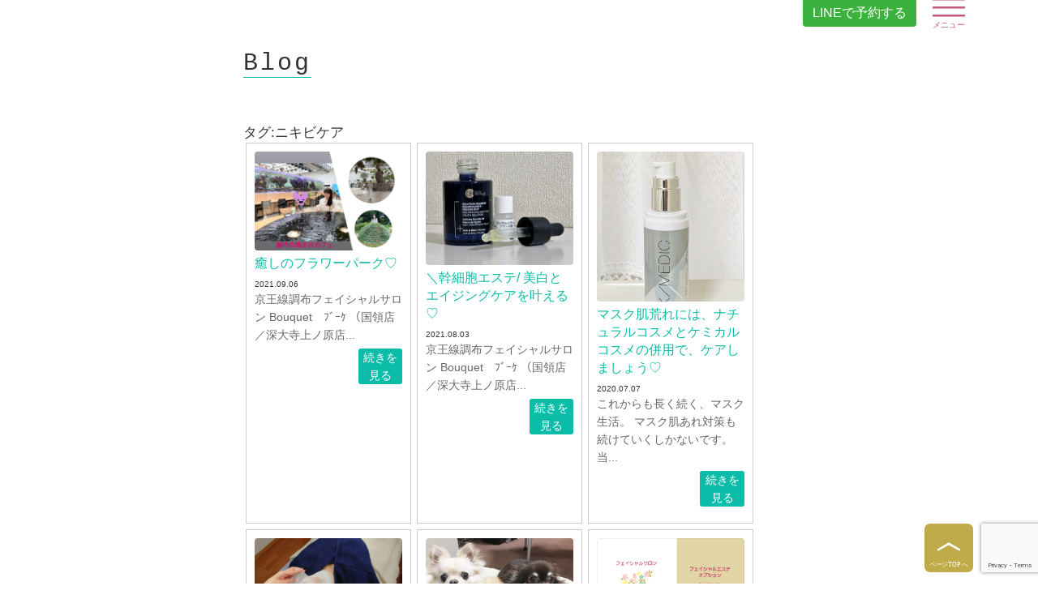

--- FILE ---
content_type: text/html; charset=UTF-8
request_url: https://bouquetbamboo.com/tag/%E3%83%8B%E3%82%AD%E3%83%93%E3%82%B1%E3%82%A2/
body_size: 6474
content:
<!doctype html>
<html lang="ja" class="no-js">
	<head>

		<!-- Global site tag (gtag.js) - Google Analytics -->
		<script async src="https://www.googletagmanager.com/gtag/js?id=UA-111885614-1"></script>
		<script>
		  window.dataLayer = window.dataLayer || [];
		  function gtag(){dataLayer.push(arguments);}
		  gtag('js', new Date());

		  gtag('config', 'UA-111885614-1');
		</script>

		<meta charset="UTF-8">
		<title>
						  ニキビケア   | 京王線・調布狛江三鷹のフェイシャルサロン					</title>

		<link href="//www.google-analytics.com" rel="dns-prefetch">
        <link href="https://bouquetbamboo.com/wp/wp-content/themes/bm_theme/img/icons/favicon.ico" rel="shortcut icon">
        <link href="https://bouquetbamboo.com/wp/wp-content/themes/bm_theme/img/icons/touch.png" rel="apple-touch-icon-precomposed">

		<meta http-equiv="X-UA-Compatible" content="IE=edge,chrome=1">
		<meta name="viewport" content="width=device-width, initial-scale=1.0">
		<meta name="description" content="お肌・おカラダ・ココロもっと元気な未来に！">

		<meta name='robots' content='max-image-preview:large' />
<link rel='dns-prefetch' href='//ajax.googleapis.com' />
<link rel='dns-prefetch' href='//www.google.com' />
<link rel='dns-prefetch' href='//s.w.org' />
		<script type="text/javascript">
			window._wpemojiSettings = {"baseUrl":"https:\/\/s.w.org\/images\/core\/emoji\/13.1.0\/72x72\/","ext":".png","svgUrl":"https:\/\/s.w.org\/images\/core\/emoji\/13.1.0\/svg\/","svgExt":".svg","source":{"concatemoji":"https:\/\/bouquetbamboo.com\/wp\/wp-includes\/js\/wp-emoji-release.min.js?ver=5.8.12"}};
			!function(e,a,t){var n,r,o,i=a.createElement("canvas"),p=i.getContext&&i.getContext("2d");function s(e,t){var a=String.fromCharCode;p.clearRect(0,0,i.width,i.height),p.fillText(a.apply(this,e),0,0);e=i.toDataURL();return p.clearRect(0,0,i.width,i.height),p.fillText(a.apply(this,t),0,0),e===i.toDataURL()}function c(e){var t=a.createElement("script");t.src=e,t.defer=t.type="text/javascript",a.getElementsByTagName("head")[0].appendChild(t)}for(o=Array("flag","emoji"),t.supports={everything:!0,everythingExceptFlag:!0},r=0;r<o.length;r++)t.supports[o[r]]=function(e){if(!p||!p.fillText)return!1;switch(p.textBaseline="top",p.font="600 32px Arial",e){case"flag":return s([127987,65039,8205,9895,65039],[127987,65039,8203,9895,65039])?!1:!s([55356,56826,55356,56819],[55356,56826,8203,55356,56819])&&!s([55356,57332,56128,56423,56128,56418,56128,56421,56128,56430,56128,56423,56128,56447],[55356,57332,8203,56128,56423,8203,56128,56418,8203,56128,56421,8203,56128,56430,8203,56128,56423,8203,56128,56447]);case"emoji":return!s([10084,65039,8205,55357,56613],[10084,65039,8203,55357,56613])}return!1}(o[r]),t.supports.everything=t.supports.everything&&t.supports[o[r]],"flag"!==o[r]&&(t.supports.everythingExceptFlag=t.supports.everythingExceptFlag&&t.supports[o[r]]);t.supports.everythingExceptFlag=t.supports.everythingExceptFlag&&!t.supports.flag,t.DOMReady=!1,t.readyCallback=function(){t.DOMReady=!0},t.supports.everything||(n=function(){t.readyCallback()},a.addEventListener?(a.addEventListener("DOMContentLoaded",n,!1),e.addEventListener("load",n,!1)):(e.attachEvent("onload",n),a.attachEvent("onreadystatechange",function(){"complete"===a.readyState&&t.readyCallback()})),(n=t.source||{}).concatemoji?c(n.concatemoji):n.wpemoji&&n.twemoji&&(c(n.twemoji),c(n.wpemoji)))}(window,document,window._wpemojiSettings);
		</script>
		<style type="text/css">
img.wp-smiley,
img.emoji {
	display: inline !important;
	border: none !important;
	box-shadow: none !important;
	height: 1em !important;
	width: 1em !important;
	margin: 0 .07em !important;
	vertical-align: -0.1em !important;
	background: none !important;
	padding: 0 !important;
}
</style>
	<link rel='stylesheet' id='wp-block-library-css'  href='https://bouquetbamboo.com/wp/wp-includes/css/dist/block-library/style.min.css?ver=5.8.12' media='all' />
<link rel='stylesheet' id='contact-form-7-css'  href='https://bouquetbamboo.com/wp/wp-content/plugins/contact-form-7/includes/css/styles.css?ver=5.5.6.1' media='all' />
<link rel='stylesheet' id='bootstrap-css-css'  href='https://bouquetbamboo.com/wp/wp-content/themes/bm_theme/lib/css/bootstrap.min.css?ver=5.8.12' media='all' />
<link rel='stylesheet' id='normalize-css'  href='https://bouquetbamboo.com/wp/wp-content/themes/bm_theme/normalize.css?ver=1.0' media='all' />
<link rel='stylesheet' id='html5blank-css'  href='https://bouquetbamboo.com/wp/wp-content/themes/bm_theme/style.css?ver=20210215' media='all' />
<link rel='stylesheet' id='utility-css'  href='https://bouquetbamboo.com/wp/wp-content/themes/bm_theme/utility-style.css?ver=20181114' media='all' />
<script type='text/javascript' src='https://bouquetbamboo.com/wp/wp-includes/js/jquery/jquery.min.js?ver=3.6.0' id='jquery-core-js'></script>
<script type='text/javascript' src='https://bouquetbamboo.com/wp/wp-includes/js/jquery/jquery-migrate.min.js?ver=3.3.2' id='jquery-migrate-js'></script>
<script type='text/javascript' src='//ajax.googleapis.com/ajax/libs/jquery/1.10.2/jquery.min.js?ver=5.8.12' id='ajaxjquery-js'></script>
<script type='text/javascript' src='https://bouquetbamboo.com/wp/wp-content/themes/bm_theme/js/scripts.js?ver=20190405' id='html5blankscripts-js'></script>
<script type='text/javascript' src='https://bouquetbamboo.com/wp/wp-content/themes/bm_theme/lib/slide/jquery.flexslider.js?ver=20180201' id='flexsliderscripts-js'></script>
<script type='text/javascript' src='https://bouquetbamboo.com/wp/wp-content/themes/bm_theme/js/lib/jquery.shuffle.min.js?ver=20180201' id='shufflescripts-js'></script>
<script type='text/javascript' src='https://bouquetbamboo.com/wp/wp-content/themes/bm_theme/js/lib/conditionizr-4.3.0.min.js?ver=4.3.0' id='conditionizr-js'></script>
<script type='text/javascript' src='https://bouquetbamboo.com/wp/wp-content/themes/bm_theme/js/lib/modernizr-2.7.1.min.js?ver=2.7.1' id='modernizr-js'></script>
<link rel="https://api.w.org/" href="https://bouquetbamboo.com/wp-json/" /><link rel="alternate" type="application/json" href="https://bouquetbamboo.com/wp-json/wp/v2/tags/916" />		<style type="text/css" id="wp-custom-css">
			hr {
	border: none !important;
	height: 1px !important;
}		</style>
				<script>
        // conditionizr.com
        // configure environment tests
        conditionizr.config({
            assets: 'https://bouquetbamboo.com/wp/wp-content/themes/bm_theme',
            tests: {}
        });
        </script>

	</head>

	<body class="archive tag tag-916">

		<!-- wrapper -->
		<div id="point-top" class="wrapper">

			<!-- header -->
			<header class="header clear" role="banner">
				<div class="container">
					<div class="row is-headnav">

												
						
						
						
													<div class="block-navi">
								<div class="btn_line_reserve">
									<a href="https://line.me/ti/p/%40zpo7777m" onclick="gtag('event', 'click', {'event_category': 'LINE-Bouquet','event_label': 'Bouquet のLINE＠を追加'});">LINEで予約する</a>
								</div>
								<div class="sp-btn"><img src="https://bouquetbamboo.com/wp/wp-content/themes/bm_theme/img/img-menu.svg" alt="MENU"></div>
								<nav class="nav" role="navigation">
									<ul><li id="menu-item-5433" class="menu-item menu-item-type-custom menu-item-object-custom menu-item-5433"><a href="/">トップページ</a></li>
<li id="menu-item-5434" class="menu-item menu-item-type-custom menu-item-object-custom menu-item-5434"><a href="/#face">フェイシャルエステ</a></li>
<li id="menu-item-5435" class="menu-item menu-item-type-custom menu-item-object-custom menu-item-5435"><a href="/#body">ボディトリートメント</a></li>
<li id="menu-item-5436" class="menu-item menu-item-type-custom menu-item-object-custom menu-item-5436"><a href="/#eyelash">まつげエクステ</a></li>
<li id="menu-item-5438" class="menu-item menu-item-type-custom menu-item-object-custom menu-item-5438"><a href="/#news">ブログ</a></li>
<li id="menu-item-5439" class="menu-item menu-item-type-custom menu-item-object-custom menu-item-5439"><a href="/#voice">お客様の声</a></li>
<li id="menu-item-5440" class="menu-item menu-item-type-custom menu-item-object-custom menu-item-5440"><a href="/#access">アクセス</a></li>
</ul>									<div class="navSns">
										<ul>
											<li><a href="https://www.facebook.com/bouquetbamboo" target="_blank"><img src="https://bouquetbamboo.com/wp/wp-content/themes/bm_theme/img/icon-facebook@2x.png" alt="Facebook"></a></li>
											<li><a href="https://twitter.com/Bouquetfaicial" target="_blank"><img src="https://bouquetbamboo.com/wp/wp-content/themes/bm_theme/img/icon-twitter@2x.png" alt="Twitter"></a></li>
											<li><a href="https://instagram.com/faciialsalonbouquet" target="_blank"><img src="https://bouquetbamboo.com/wp/wp-content/themes/bm_theme/img/icon-instagram@2x.png" alt="Instagram"></a></li>
										</ul>
									</div>
								</nav>
							</div>


					</div><!-- row -->
				</div><!-- container -->

			</header>
			<!-- /header -->

	<main role="main">
		<!-- section -->
		<section class="blog_article">
			<h1 class="title"><span>Blog</span></h1>
			<h2 class="subtitle">タグ:ニキビケア</h2>

			<div class="block-blog">


	<!-- article -->
	<article id="post-5700" class="post-5700 post type-post status-publish format-standard has-post-thumbnail hentry category-info category-campaign-b tag-1427 tag-916 tag-522 tag-1468 tag-1467 tag-hanabiyori tag-1311 tag-1466 tag-1456">

		<!-- post thumbnail -->
						<div class="thumbnail"><img src="https://bouquetbamboo.com/wp/wp-content/uploads/2021/09/hanabiyori.jpg" class="attachment-post-thumbnail size-post-thumbnail wp-post-image" alt="" loading="lazy" srcset="https://bouquetbamboo.com/wp/wp-content/uploads/2021/09/hanabiyori.jpg 1920w, https://bouquetbamboo.com/wp/wp-content/uploads/2021/09/hanabiyori-250x167.jpg 250w, https://bouquetbamboo.com/wp/wp-content/uploads/2021/09/hanabiyori-700x467.jpg 700w, https://bouquetbamboo.com/wp/wp-content/uploads/2021/09/hanabiyori-768x512.jpg 768w, https://bouquetbamboo.com/wp/wp-content/uploads/2021/09/hanabiyori-1536x1024.jpg 1536w, https://bouquetbamboo.com/wp/wp-content/uploads/2021/09/hanabiyori-120x80.jpg 120w" sizes="(max-width: 1920px) 100vw, 1920px" /></div>
				<!-- /post thumbnail -->

		<!-- post title -->
		<h2 class="title">
			<a href="https://bouquetbamboo.com/%e7%99%92%e3%81%97%e3%81%ae%e3%83%95%e3%83%a9%e3%83%af%e3%83%bc%e3%83%91%e3%83%bc%e3%82%af%e2%99%a1/" title="癒しのフラワーパーク♡">癒しのフラワーパーク♡</a>
		</h2>
		<!-- /post title -->

		<!-- post details -->
		<span class="date">2021.09.06</span>
		<!-- <span class="author">Published by <a href="https://bouquetbamboo.com/author/malvina-webmaster/" title="webadmin の投稿" rel="author">webadmin</a></span> -->
		<!-- <span class="comments"><a href="https://bouquetbamboo.com/%e7%99%92%e3%81%97%e3%81%ae%e3%83%95%e3%83%a9%e3%83%af%e3%83%bc%e3%83%91%e3%83%bc%e3%82%af%e2%99%a1/#respond">Leave your thoughts</a></span> -->
		<!-- /post details -->

		<p>京王線調布フェイシャルサロン Bouquet　ﾌﾞｰｹ （国領店／深大寺上ノ原店... <a class="view-article" href="https://bouquetbamboo.com/%e7%99%92%e3%81%97%e3%81%ae%e3%83%95%e3%83%a9%e3%83%af%e3%83%bc%e3%83%91%e3%83%bc%e3%82%af%e2%99%a1/">続きを見る</a></p>
		
	</article>
	<!-- /article -->


	<!-- article -->
	<article id="post-5686" class="post-5686 post type-post status-publish format-standard has-post-thumbnail hentry category-info category-campaign-b tag-1458 tag-1459 tag-916 tag-256 tag-522 tag-1311 tag-1457 tag-1417 tag-1456">

		<!-- post thumbnail -->
						<div class="thumbnail"><img src="https://bouquetbamboo.com/wp/wp-content/uploads/2020/09/ジャスミン幹細胞ボトル.jpg" class="attachment-post-thumbnail size-post-thumbnail wp-post-image" alt="" loading="lazy" srcset="https://bouquetbamboo.com/wp/wp-content/uploads/2020/09/ジャスミン幹細胞ボトル.jpg 2199w, https://bouquetbamboo.com/wp/wp-content/uploads/2020/09/ジャスミン幹細胞ボトル-250x191.jpg 250w, https://bouquetbamboo.com/wp/wp-content/uploads/2020/09/ジャスミン幹細胞ボトル-700x536.jpg 700w, https://bouquetbamboo.com/wp/wp-content/uploads/2020/09/ジャスミン幹細胞ボトル-768x588.jpg 768w, https://bouquetbamboo.com/wp/wp-content/uploads/2020/09/ジャスミン幹細胞ボトル-1536x1176.jpg 1536w, https://bouquetbamboo.com/wp/wp-content/uploads/2020/09/ジャスミン幹細胞ボトル-2048x1567.jpg 2048w, https://bouquetbamboo.com/wp/wp-content/uploads/2020/09/ジャスミン幹細胞ボトル-120x92.jpg 120w" sizes="(max-width: 2199px) 100vw, 2199px" /></div>
				<!-- /post thumbnail -->

		<!-- post title -->
		<h2 class="title">
			<a href="https://bouquetbamboo.com/%ef%bc%bc%e5%b9%b9%e7%b4%b0%e8%83%9e%e3%82%a8%e3%82%b9%e3%83%86-%e7%be%8e%e7%99%bd%e3%81%a8%e3%82%a8%e3%82%a4%e3%82%b8%e3%83%b3%e3%82%b0%e3%82%b1%e3%82%a2%e3%82%92%e5%8f%b6%e3%81%88%e3%82%8b%e2%99%a1/" title="＼幹細胞エステ/ 美白とエイジングケアを叶える♡">＼幹細胞エステ/ 美白とエイジングケアを叶える♡</a>
		</h2>
		<!-- /post title -->

		<!-- post details -->
		<span class="date">2021.08.03</span>
		<!-- <span class="author">Published by <a href="https://bouquetbamboo.com/author/malvina-webmaster/" title="webadmin の投稿" rel="author">webadmin</a></span> -->
		<!-- <span class="comments"><a href="https://bouquetbamboo.com/%ef%bc%bc%e5%b9%b9%e7%b4%b0%e8%83%9e%e3%82%a8%e3%82%b9%e3%83%86-%e7%be%8e%e7%99%bd%e3%81%a8%e3%82%a8%e3%82%a4%e3%82%b8%e3%83%b3%e3%82%b0%e3%82%b1%e3%82%a2%e3%82%92%e5%8f%b6%e3%81%88%e3%82%8b%e2%99%a1/#respond">Leave your thoughts</a></span> -->
		<!-- /post details -->

		<p>京王線調布フェイシャルサロン Bouquet　ﾌﾞｰｹ （国領店／深大寺上ノ原店... <a class="view-article" href="https://bouquetbamboo.com/%ef%bc%bc%e5%b9%b9%e7%b4%b0%e8%83%9e%e3%82%a8%e3%82%b9%e3%83%86-%e7%be%8e%e7%99%bd%e3%81%a8%e3%82%a8%e3%82%a4%e3%82%b8%e3%83%b3%e3%82%b0%e3%82%b1%e3%82%a2%e3%82%92%e5%8f%b6%e3%81%88%e3%82%8b%e2%99%a1/">続きを見る</a></p>
		
	</article>
	<!-- /article -->


	<!-- article -->
	<article id="post-5130" class="post-5130 post type-post status-publish format-standard has-post-thumbnail hentry category-info category-campaign-b tag-1284 tag-1282 tag-829 tag-916 tag-1259 tag-1285 tag-856 tag-831 tag-1283">

		<!-- post thumbnail -->
						<div class="thumbnail"><img src="https://bouquetbamboo.com/wp/wp-content/uploads/2020/07/S__59768871-721x1024-1.jpg" class="attachment-post-thumbnail size-post-thumbnail wp-post-image" alt="" loading="lazy" srcset="https://bouquetbamboo.com/wp/wp-content/uploads/2020/07/S__59768871-721x1024-1.jpg 721w, https://bouquetbamboo.com/wp/wp-content/uploads/2020/07/S__59768871-721x1024-1-250x355.jpg 250w, https://bouquetbamboo.com/wp/wp-content/uploads/2020/07/S__59768871-721x1024-1-700x994.jpg 700w, https://bouquetbamboo.com/wp/wp-content/uploads/2020/07/S__59768871-721x1024-1-120x170.jpg 120w" sizes="(max-width: 721px) 100vw, 721px" /></div>
				<!-- /post thumbnail -->

		<!-- post title -->
		<h2 class="title">
			<a href="https://bouquetbamboo.com/whseramu/" title="マスク肌荒れには、ナチュラルコスメとケミカルコスメの併用で、ケアしましょう♡">マスク肌荒れには、ナチュラルコスメとケミカルコスメの併用で、ケアしましょう♡</a>
		</h2>
		<!-- /post title -->

		<!-- post details -->
		<span class="date">2020.07.07</span>
		<!-- <span class="author">Published by <a href="https://bouquetbamboo.com/author/bouquetbamboo-writer/" title="bouquetbamboo-writer の投稿" rel="author">bouquetbamboo-writer</a></span> -->
		<!-- <span class="comments"><a href="https://bouquetbamboo.com/whseramu/#respond">Leave your thoughts</a></span> -->
		<!-- /post details -->

		<p>これからも長く続く、マスク生活。 マスク肌あれ対策も続けていくしかないです。 当... <a class="view-article" href="https://bouquetbamboo.com/whseramu/">続きを見る</a></p>
		
	</article>
	<!-- /article -->


	<!-- article -->
	<article id="post-4635" class="post-4635 post type-post status-publish format-standard has-post-thumbnail hentry category-info category-campaign-b tag-1049 tag-1051 tag-1053 tag-1050 tag-916 tag-759 tag-1047 tag-1048 tag-1052">

		<!-- post thumbnail -->
						<div class="thumbnail"><img src="https://bouquetbamboo.com/wp/wp-content/uploads/2020/01/DSC_0001_BURST20200112152007603-scaled.jpg" class="attachment-post-thumbnail size-post-thumbnail wp-post-image" alt="" loading="lazy" srcset="https://bouquetbamboo.com/wp/wp-content/uploads/2020/01/DSC_0001_BURST20200112152007603-scaled.jpg 2560w, https://bouquetbamboo.com/wp/wp-content/uploads/2020/01/DSC_0001_BURST20200112152007603-250x141.jpg 250w, https://bouquetbamboo.com/wp/wp-content/uploads/2020/01/DSC_0001_BURST20200112152007603-700x394.jpg 700w, https://bouquetbamboo.com/wp/wp-content/uploads/2020/01/DSC_0001_BURST20200112152007603-768x432.jpg 768w, https://bouquetbamboo.com/wp/wp-content/uploads/2020/01/DSC_0001_BURST20200112152007603-1536x864.jpg 1536w, https://bouquetbamboo.com/wp/wp-content/uploads/2020/01/DSC_0001_BURST20200112152007603-2048x1152.jpg 2048w, https://bouquetbamboo.com/wp/wp-content/uploads/2020/01/DSC_0001_BURST20200112152007603-120x68.jpg 120w" sizes="(max-width: 2560px) 100vw, 2560px" /></div>
				<!-- /post thumbnail -->

		<!-- post title -->
		<h2 class="title">
			<a href="https://bouquetbamboo.com/%e5%8f%a3%e5%91%a8%e3%82%8a%e3%81%ae%e4%b9%be%e7%87%a5%e3%81%a8%e5%8f%a3%e8%a7%92%e3%81%ae%ef%be%98%ef%be%8c%ef%be%84%ef%bd%b1%ef%bd%af%ef%be%8c%ef%be%9f%e3%81%ab%e3%80%81%e3%82%a2%e3%82%ab%e3%82%b7/" title="口周りの乾燥と口角のﾘﾌﾄｱｯﾌﾟに、アカシアハニーのチカラ♡">口周りの乾燥と口角のﾘﾌﾄｱｯﾌﾟに、アカシアハニーのチカラ♡</a>
		</h2>
		<!-- /post title -->

		<!-- post details -->
		<span class="date">2020.01.28</span>
		<!-- <span class="author">Published by <a href="https://bouquetbamboo.com/author/bouquetbamboo-writer/" title="bouquetbamboo-writer の投稿" rel="author">bouquetbamboo-writer</a></span> -->
		<!-- <span class="comments"><a href="https://bouquetbamboo.com/%e5%8f%a3%e5%91%a8%e3%82%8a%e3%81%ae%e4%b9%be%e7%87%a5%e3%81%a8%e5%8f%a3%e8%a7%92%e3%81%ae%ef%be%98%ef%be%8c%ef%be%84%ef%bd%b1%ef%bd%af%ef%be%8c%ef%be%9f%e3%81%ab%e3%80%81%e3%82%a2%e3%82%ab%e3%82%b7/#respond">Leave your thoughts</a></span> -->
		<!-- /post details -->

		<p>調布狛江三鷹フェイシャルサロンBouquetﾌﾞｰｹ（国領店・深大寺店）です(*... <a class="view-article" href="https://bouquetbamboo.com/%e5%8f%a3%e5%91%a8%e3%82%8a%e3%81%ae%e4%b9%be%e7%87%a5%e3%81%a8%e5%8f%a3%e8%a7%92%e3%81%ae%ef%be%98%ef%be%8c%ef%be%84%ef%bd%b1%ef%bd%af%ef%be%8c%ef%be%9f%e3%81%ab%e3%80%81%e3%82%a2%e3%82%ab%e3%82%b7/">続きを見る</a></p>
		
	</article>
	<!-- /article -->


	<!-- article -->
	<article id="post-4430" class="post-4430 post type-post status-publish format-standard has-post-thumbnail hentry category-info category-campaign-b tag-1016 tag-916 tag-1028 tag-340 tag-578 tag-644 tag-1029">

		<!-- post thumbnail -->
						<div class="thumbnail"><img src="https://bouquetbamboo.com/wp/wp-content/uploads/2019/12/IMG_6951-1024x733.jpg" class="attachment-post-thumbnail size-post-thumbnail wp-post-image" alt="" loading="lazy" srcset="https://bouquetbamboo.com/wp/wp-content/uploads/2019/12/IMG_6951-1024x733.jpg 1024w, https://bouquetbamboo.com/wp/wp-content/uploads/2019/12/IMG_6951-1024x733-250x179.jpg 250w, https://bouquetbamboo.com/wp/wp-content/uploads/2019/12/IMG_6951-1024x733-768x550.jpg 768w, https://bouquetbamboo.com/wp/wp-content/uploads/2019/12/IMG_6951-1024x733-700x501.jpg 700w, https://bouquetbamboo.com/wp/wp-content/uploads/2019/12/IMG_6951-1024x733-120x86.jpg 120w" sizes="(max-width: 1024px) 100vw, 1024px" /></div>
				<!-- /post thumbnail -->

		<!-- post title -->
		<h2 class="title">
			<a href="https://bouquetbamboo.com/2020%e5%b9%b4%e3%82%82%e3%82%ad%e3%83%ac%e3%82%a4%e3%81%a8%e5%85%83%e6%b0%97%e3%81%ae%e3%81%8a%e6%89%8b%e4%bc%9d%e3%81%84%e3%81%8c%e3%82%93%e3%81%b0%e3%82%8a%e3%81%be%ef%bd%9e%e3%81%99%e2%99%a1/" title="2020年もキレイと元気のお手伝いがんばりま～す♡">2020年もキレイと元気のお手伝いがんばりま～す♡</a>
		</h2>
		<!-- /post title -->

		<!-- post details -->
		<span class="date">2020.01.01</span>
		<!-- <span class="author">Published by <a href="https://bouquetbamboo.com/author/malvina-webmaster/" title="webadmin の投稿" rel="author">webadmin</a></span> -->
		<!-- <span class="comments"><a href="https://bouquetbamboo.com/2020%e5%b9%b4%e3%82%82%e3%82%ad%e3%83%ac%e3%82%a4%e3%81%a8%e5%85%83%e6%b0%97%e3%81%ae%e3%81%8a%e6%89%8b%e4%bc%9d%e3%81%84%e3%81%8c%e3%82%93%e3%81%b0%e3%82%8a%e3%81%be%ef%bd%9e%e3%81%99%e2%99%a1/#respond">Leave your thoughts</a></span> -->
		<!-- /post details -->

		<p>調布三鷹狛江フェイシャルサロンブーケ（国領店・深大寺店）です(*^_^*) 20... <a class="view-article" href="https://bouquetbamboo.com/2020%e5%b9%b4%e3%82%82%e3%82%ad%e3%83%ac%e3%82%a4%e3%81%a8%e5%85%83%e6%b0%97%e3%81%ae%e3%81%8a%e6%89%8b%e4%bc%9d%e3%81%84%e3%81%8c%e3%82%93%e3%81%b0%e3%82%8a%e3%81%be%ef%bd%9e%e3%81%99%e2%99%a1/">続きを見る</a></p>
		
	</article>
	<!-- /article -->


	<!-- article -->
	<article id="post-4340" class="post-4340 post type-post status-publish format-standard has-post-thumbnail hentry category-info category-campaign-b tag-915 tag-917 tag-916 tag-911 tag-914 tag-565 tag-568 tag-912 tag-913 tag-253 tag-503">

		<!-- post thumbnail -->
						<div class="thumbnail"><img src="https://bouquetbamboo.com/wp/wp-content/uploads/2019/11/フェイシャルオプション無料券（表）.jpg" class="attachment-post-thumbnail size-post-thumbnail wp-post-image" alt="" loading="lazy" srcset="https://bouquetbamboo.com/wp/wp-content/uploads/2019/11/フェイシャルオプション無料券（表）.jpg 1255w, https://bouquetbamboo.com/wp/wp-content/uploads/2019/11/フェイシャルオプション無料券（表）-250x151.jpg 250w, https://bouquetbamboo.com/wp/wp-content/uploads/2019/11/フェイシャルオプション無料券（表）-768x464.jpg 768w, https://bouquetbamboo.com/wp/wp-content/uploads/2019/11/フェイシャルオプション無料券（表）-700x423.jpg 700w, https://bouquetbamboo.com/wp/wp-content/uploads/2019/11/フェイシャルオプション無料券（表）-120x73.jpg 120w" sizes="(max-width: 1255px) 100vw, 1255px" /></div>
				<!-- /post thumbnail -->

		<!-- post title -->
		<h2 class="title">
			<a href="https://bouquetbamboo.com/%e3%83%95%e3%82%a7%e3%82%a4%e3%82%b7%e3%83%a3%e3%83%ab%e3%82%aa%e3%83%97%e3%82%b7%e3%83%a7%e3%83%b3%e7%84%a1%e6%96%99%e3%82%ad%e3%83%a3%e3%83%b3%e3%83%9a%e3%83%bc%e3%83%b3%e9%96%8b%e5%82%ac%e4%b8%ad/" title="フェイシャルオプション無料キャンペーン開催中！">フェイシャルオプション無料キャンペーン開催中！</a>
		</h2>
		<!-- /post title -->

		<!-- post details -->
		<span class="date">2019.11.06</span>
		<!-- <span class="author">Published by <a href="https://bouquetbamboo.com/author/malvina-webmaster/" title="webadmin の投稿" rel="author">webadmin</a></span> -->
		<!-- <span class="comments"><a href="https://bouquetbamboo.com/%e3%83%95%e3%82%a7%e3%82%a4%e3%82%b7%e3%83%a3%e3%83%ab%e3%82%aa%e3%83%97%e3%82%b7%e3%83%a7%e3%83%b3%e7%84%a1%e6%96%99%e3%82%ad%e3%83%a3%e3%83%b3%e3%83%9a%e3%83%bc%e3%83%b3%e9%96%8b%e5%82%ac%e4%b8%ad/#respond">Leave your thoughts</a></span> -->
		<!-- /post details -->

		<p>調布国領狛江　フェイシャルサロンブーケ１１周年キャンペーン第二弾発表～♡ 夏のキ... <a class="view-article" href="https://bouquetbamboo.com/%e3%83%95%e3%82%a7%e3%82%a4%e3%82%b7%e3%83%a3%e3%83%ab%e3%82%aa%e3%83%97%e3%82%b7%e3%83%a7%e3%83%b3%e7%84%a1%e6%96%99%e3%82%ad%e3%83%a3%e3%83%b3%e3%83%9a%e3%83%bc%e3%83%b3%e9%96%8b%e5%82%ac%e4%b8%ad/">続きを見る</a></p>
		
	</article>
	<!-- /article -->



</div>

			<!-- pagination -->
<div class="pagination">
	</div>
<!-- /pagination -->

		</section>
		<!-- /section -->
	</main>


			<!-- footer -->
			<footer class="footer" role="contentinfo">
				<div class="footer-wallcontents">
					<div class="inner">
						<a href="/rentalroom/">レンタルスペースのご案内</a>
						<a href="/レンタルサロン/">レンタルサロンのご案内</a>
						<a href="/privacy/">プライバシーポリシー</a>
					</div>
					<!-- <div class="inner">
						<a href="" target="_blank">LINE@への追加はこちら</a>
					</div> -->
				</div>
				<div class="footer-end">
					<div class="container">
						<div class="row">
							<div class="footer-logo">
								<img src="https://bouquetbamboo.com/wp/wp-content/themes/bm_theme/img/salonlogo_b_foot.png" alt="">
							</div>
							<p class="copyright col-xs-12">&copy; 2017 京王線沿線・調布・三鷹・ 狛江 ぷる肌エステと経絡リンパのサロン Bouquet (ブーケ)</p>
						</div>
					</div>
				</div>
			</footer>

			<div class="btnpagetop"><a href="#point-top"></a></div>
			<!-- /footer -->

		</div>
		<!-- /wrapper -->

		<script type='text/javascript' src='https://bouquetbamboo.com/wp/wp-includes/js/dist/vendor/regenerator-runtime.min.js?ver=0.13.7' id='regenerator-runtime-js'></script>
<script type='text/javascript' src='https://bouquetbamboo.com/wp/wp-includes/js/dist/vendor/wp-polyfill.min.js?ver=3.15.0' id='wp-polyfill-js'></script>
<script type='text/javascript' id='contact-form-7-js-extra'>
/* <![CDATA[ */
var wpcf7 = {"api":{"root":"https:\/\/bouquetbamboo.com\/wp-json\/","namespace":"contact-form-7\/v1"}};
/* ]]> */
</script>
<script type='text/javascript' src='https://bouquetbamboo.com/wp/wp-content/plugins/contact-form-7/includes/js/index.js?ver=5.5.6.1' id='contact-form-7-js'></script>
<script type='text/javascript' src='https://bouquetbamboo.com/wp/wp-content/themes/bm_theme/lib/js/bootstrap.min.js?ver=1.0.0' id='bootstrap-script-js'></script>
<script type='text/javascript' src='https://www.google.com/recaptcha/api.js?render=6Lc4Js8UAAAAAKeJzxtZO85KZg_Wa1C6zNnyKj18&#038;ver=3.0' id='google-recaptcha-js'></script>
<script type='text/javascript' id='wpcf7-recaptcha-js-extra'>
/* <![CDATA[ */
var wpcf7_recaptcha = {"sitekey":"6Lc4Js8UAAAAAKeJzxtZO85KZg_Wa1C6zNnyKj18","actions":{"homepage":"homepage","contactform":"contactform"}};
/* ]]> */
</script>
<script type='text/javascript' src='https://bouquetbamboo.com/wp/wp-content/plugins/contact-form-7/modules/recaptcha/index.js?ver=5.5.6.1' id='wpcf7-recaptcha-js'></script>
<script type='text/javascript' src='https://bouquetbamboo.com/wp/wp-includes/js/wp-embed.min.js?ver=5.8.12' id='wp-embed-js'></script>

	</body>
</html>


--- FILE ---
content_type: text/html; charset=utf-8
request_url: https://www.google.com/recaptcha/api2/anchor?ar=1&k=6Lc4Js8UAAAAAKeJzxtZO85KZg_Wa1C6zNnyKj18&co=aHR0cHM6Ly9ib3VxdWV0YmFtYm9vLmNvbTo0NDM.&hl=en&v=PoyoqOPhxBO7pBk68S4YbpHZ&size=invisible&anchor-ms=20000&execute-ms=30000&cb=t0kehld9or54
body_size: 50087
content:
<!DOCTYPE HTML><html dir="ltr" lang="en"><head><meta http-equiv="Content-Type" content="text/html; charset=UTF-8">
<meta http-equiv="X-UA-Compatible" content="IE=edge">
<title>reCAPTCHA</title>
<style type="text/css">
/* cyrillic-ext */
@font-face {
  font-family: 'Roboto';
  font-style: normal;
  font-weight: 400;
  font-stretch: 100%;
  src: url(//fonts.gstatic.com/s/roboto/v48/KFO7CnqEu92Fr1ME7kSn66aGLdTylUAMa3GUBHMdazTgWw.woff2) format('woff2');
  unicode-range: U+0460-052F, U+1C80-1C8A, U+20B4, U+2DE0-2DFF, U+A640-A69F, U+FE2E-FE2F;
}
/* cyrillic */
@font-face {
  font-family: 'Roboto';
  font-style: normal;
  font-weight: 400;
  font-stretch: 100%;
  src: url(//fonts.gstatic.com/s/roboto/v48/KFO7CnqEu92Fr1ME7kSn66aGLdTylUAMa3iUBHMdazTgWw.woff2) format('woff2');
  unicode-range: U+0301, U+0400-045F, U+0490-0491, U+04B0-04B1, U+2116;
}
/* greek-ext */
@font-face {
  font-family: 'Roboto';
  font-style: normal;
  font-weight: 400;
  font-stretch: 100%;
  src: url(//fonts.gstatic.com/s/roboto/v48/KFO7CnqEu92Fr1ME7kSn66aGLdTylUAMa3CUBHMdazTgWw.woff2) format('woff2');
  unicode-range: U+1F00-1FFF;
}
/* greek */
@font-face {
  font-family: 'Roboto';
  font-style: normal;
  font-weight: 400;
  font-stretch: 100%;
  src: url(//fonts.gstatic.com/s/roboto/v48/KFO7CnqEu92Fr1ME7kSn66aGLdTylUAMa3-UBHMdazTgWw.woff2) format('woff2');
  unicode-range: U+0370-0377, U+037A-037F, U+0384-038A, U+038C, U+038E-03A1, U+03A3-03FF;
}
/* math */
@font-face {
  font-family: 'Roboto';
  font-style: normal;
  font-weight: 400;
  font-stretch: 100%;
  src: url(//fonts.gstatic.com/s/roboto/v48/KFO7CnqEu92Fr1ME7kSn66aGLdTylUAMawCUBHMdazTgWw.woff2) format('woff2');
  unicode-range: U+0302-0303, U+0305, U+0307-0308, U+0310, U+0312, U+0315, U+031A, U+0326-0327, U+032C, U+032F-0330, U+0332-0333, U+0338, U+033A, U+0346, U+034D, U+0391-03A1, U+03A3-03A9, U+03B1-03C9, U+03D1, U+03D5-03D6, U+03F0-03F1, U+03F4-03F5, U+2016-2017, U+2034-2038, U+203C, U+2040, U+2043, U+2047, U+2050, U+2057, U+205F, U+2070-2071, U+2074-208E, U+2090-209C, U+20D0-20DC, U+20E1, U+20E5-20EF, U+2100-2112, U+2114-2115, U+2117-2121, U+2123-214F, U+2190, U+2192, U+2194-21AE, U+21B0-21E5, U+21F1-21F2, U+21F4-2211, U+2213-2214, U+2216-22FF, U+2308-230B, U+2310, U+2319, U+231C-2321, U+2336-237A, U+237C, U+2395, U+239B-23B7, U+23D0, U+23DC-23E1, U+2474-2475, U+25AF, U+25B3, U+25B7, U+25BD, U+25C1, U+25CA, U+25CC, U+25FB, U+266D-266F, U+27C0-27FF, U+2900-2AFF, U+2B0E-2B11, U+2B30-2B4C, U+2BFE, U+3030, U+FF5B, U+FF5D, U+1D400-1D7FF, U+1EE00-1EEFF;
}
/* symbols */
@font-face {
  font-family: 'Roboto';
  font-style: normal;
  font-weight: 400;
  font-stretch: 100%;
  src: url(//fonts.gstatic.com/s/roboto/v48/KFO7CnqEu92Fr1ME7kSn66aGLdTylUAMaxKUBHMdazTgWw.woff2) format('woff2');
  unicode-range: U+0001-000C, U+000E-001F, U+007F-009F, U+20DD-20E0, U+20E2-20E4, U+2150-218F, U+2190, U+2192, U+2194-2199, U+21AF, U+21E6-21F0, U+21F3, U+2218-2219, U+2299, U+22C4-22C6, U+2300-243F, U+2440-244A, U+2460-24FF, U+25A0-27BF, U+2800-28FF, U+2921-2922, U+2981, U+29BF, U+29EB, U+2B00-2BFF, U+4DC0-4DFF, U+FFF9-FFFB, U+10140-1018E, U+10190-1019C, U+101A0, U+101D0-101FD, U+102E0-102FB, U+10E60-10E7E, U+1D2C0-1D2D3, U+1D2E0-1D37F, U+1F000-1F0FF, U+1F100-1F1AD, U+1F1E6-1F1FF, U+1F30D-1F30F, U+1F315, U+1F31C, U+1F31E, U+1F320-1F32C, U+1F336, U+1F378, U+1F37D, U+1F382, U+1F393-1F39F, U+1F3A7-1F3A8, U+1F3AC-1F3AF, U+1F3C2, U+1F3C4-1F3C6, U+1F3CA-1F3CE, U+1F3D4-1F3E0, U+1F3ED, U+1F3F1-1F3F3, U+1F3F5-1F3F7, U+1F408, U+1F415, U+1F41F, U+1F426, U+1F43F, U+1F441-1F442, U+1F444, U+1F446-1F449, U+1F44C-1F44E, U+1F453, U+1F46A, U+1F47D, U+1F4A3, U+1F4B0, U+1F4B3, U+1F4B9, U+1F4BB, U+1F4BF, U+1F4C8-1F4CB, U+1F4D6, U+1F4DA, U+1F4DF, U+1F4E3-1F4E6, U+1F4EA-1F4ED, U+1F4F7, U+1F4F9-1F4FB, U+1F4FD-1F4FE, U+1F503, U+1F507-1F50B, U+1F50D, U+1F512-1F513, U+1F53E-1F54A, U+1F54F-1F5FA, U+1F610, U+1F650-1F67F, U+1F687, U+1F68D, U+1F691, U+1F694, U+1F698, U+1F6AD, U+1F6B2, U+1F6B9-1F6BA, U+1F6BC, U+1F6C6-1F6CF, U+1F6D3-1F6D7, U+1F6E0-1F6EA, U+1F6F0-1F6F3, U+1F6F7-1F6FC, U+1F700-1F7FF, U+1F800-1F80B, U+1F810-1F847, U+1F850-1F859, U+1F860-1F887, U+1F890-1F8AD, U+1F8B0-1F8BB, U+1F8C0-1F8C1, U+1F900-1F90B, U+1F93B, U+1F946, U+1F984, U+1F996, U+1F9E9, U+1FA00-1FA6F, U+1FA70-1FA7C, U+1FA80-1FA89, U+1FA8F-1FAC6, U+1FACE-1FADC, U+1FADF-1FAE9, U+1FAF0-1FAF8, U+1FB00-1FBFF;
}
/* vietnamese */
@font-face {
  font-family: 'Roboto';
  font-style: normal;
  font-weight: 400;
  font-stretch: 100%;
  src: url(//fonts.gstatic.com/s/roboto/v48/KFO7CnqEu92Fr1ME7kSn66aGLdTylUAMa3OUBHMdazTgWw.woff2) format('woff2');
  unicode-range: U+0102-0103, U+0110-0111, U+0128-0129, U+0168-0169, U+01A0-01A1, U+01AF-01B0, U+0300-0301, U+0303-0304, U+0308-0309, U+0323, U+0329, U+1EA0-1EF9, U+20AB;
}
/* latin-ext */
@font-face {
  font-family: 'Roboto';
  font-style: normal;
  font-weight: 400;
  font-stretch: 100%;
  src: url(//fonts.gstatic.com/s/roboto/v48/KFO7CnqEu92Fr1ME7kSn66aGLdTylUAMa3KUBHMdazTgWw.woff2) format('woff2');
  unicode-range: U+0100-02BA, U+02BD-02C5, U+02C7-02CC, U+02CE-02D7, U+02DD-02FF, U+0304, U+0308, U+0329, U+1D00-1DBF, U+1E00-1E9F, U+1EF2-1EFF, U+2020, U+20A0-20AB, U+20AD-20C0, U+2113, U+2C60-2C7F, U+A720-A7FF;
}
/* latin */
@font-face {
  font-family: 'Roboto';
  font-style: normal;
  font-weight: 400;
  font-stretch: 100%;
  src: url(//fonts.gstatic.com/s/roboto/v48/KFO7CnqEu92Fr1ME7kSn66aGLdTylUAMa3yUBHMdazQ.woff2) format('woff2');
  unicode-range: U+0000-00FF, U+0131, U+0152-0153, U+02BB-02BC, U+02C6, U+02DA, U+02DC, U+0304, U+0308, U+0329, U+2000-206F, U+20AC, U+2122, U+2191, U+2193, U+2212, U+2215, U+FEFF, U+FFFD;
}
/* cyrillic-ext */
@font-face {
  font-family: 'Roboto';
  font-style: normal;
  font-weight: 500;
  font-stretch: 100%;
  src: url(//fonts.gstatic.com/s/roboto/v48/KFO7CnqEu92Fr1ME7kSn66aGLdTylUAMa3GUBHMdazTgWw.woff2) format('woff2');
  unicode-range: U+0460-052F, U+1C80-1C8A, U+20B4, U+2DE0-2DFF, U+A640-A69F, U+FE2E-FE2F;
}
/* cyrillic */
@font-face {
  font-family: 'Roboto';
  font-style: normal;
  font-weight: 500;
  font-stretch: 100%;
  src: url(//fonts.gstatic.com/s/roboto/v48/KFO7CnqEu92Fr1ME7kSn66aGLdTylUAMa3iUBHMdazTgWw.woff2) format('woff2');
  unicode-range: U+0301, U+0400-045F, U+0490-0491, U+04B0-04B1, U+2116;
}
/* greek-ext */
@font-face {
  font-family: 'Roboto';
  font-style: normal;
  font-weight: 500;
  font-stretch: 100%;
  src: url(//fonts.gstatic.com/s/roboto/v48/KFO7CnqEu92Fr1ME7kSn66aGLdTylUAMa3CUBHMdazTgWw.woff2) format('woff2');
  unicode-range: U+1F00-1FFF;
}
/* greek */
@font-face {
  font-family: 'Roboto';
  font-style: normal;
  font-weight: 500;
  font-stretch: 100%;
  src: url(//fonts.gstatic.com/s/roboto/v48/KFO7CnqEu92Fr1ME7kSn66aGLdTylUAMa3-UBHMdazTgWw.woff2) format('woff2');
  unicode-range: U+0370-0377, U+037A-037F, U+0384-038A, U+038C, U+038E-03A1, U+03A3-03FF;
}
/* math */
@font-face {
  font-family: 'Roboto';
  font-style: normal;
  font-weight: 500;
  font-stretch: 100%;
  src: url(//fonts.gstatic.com/s/roboto/v48/KFO7CnqEu92Fr1ME7kSn66aGLdTylUAMawCUBHMdazTgWw.woff2) format('woff2');
  unicode-range: U+0302-0303, U+0305, U+0307-0308, U+0310, U+0312, U+0315, U+031A, U+0326-0327, U+032C, U+032F-0330, U+0332-0333, U+0338, U+033A, U+0346, U+034D, U+0391-03A1, U+03A3-03A9, U+03B1-03C9, U+03D1, U+03D5-03D6, U+03F0-03F1, U+03F4-03F5, U+2016-2017, U+2034-2038, U+203C, U+2040, U+2043, U+2047, U+2050, U+2057, U+205F, U+2070-2071, U+2074-208E, U+2090-209C, U+20D0-20DC, U+20E1, U+20E5-20EF, U+2100-2112, U+2114-2115, U+2117-2121, U+2123-214F, U+2190, U+2192, U+2194-21AE, U+21B0-21E5, U+21F1-21F2, U+21F4-2211, U+2213-2214, U+2216-22FF, U+2308-230B, U+2310, U+2319, U+231C-2321, U+2336-237A, U+237C, U+2395, U+239B-23B7, U+23D0, U+23DC-23E1, U+2474-2475, U+25AF, U+25B3, U+25B7, U+25BD, U+25C1, U+25CA, U+25CC, U+25FB, U+266D-266F, U+27C0-27FF, U+2900-2AFF, U+2B0E-2B11, U+2B30-2B4C, U+2BFE, U+3030, U+FF5B, U+FF5D, U+1D400-1D7FF, U+1EE00-1EEFF;
}
/* symbols */
@font-face {
  font-family: 'Roboto';
  font-style: normal;
  font-weight: 500;
  font-stretch: 100%;
  src: url(//fonts.gstatic.com/s/roboto/v48/KFO7CnqEu92Fr1ME7kSn66aGLdTylUAMaxKUBHMdazTgWw.woff2) format('woff2');
  unicode-range: U+0001-000C, U+000E-001F, U+007F-009F, U+20DD-20E0, U+20E2-20E4, U+2150-218F, U+2190, U+2192, U+2194-2199, U+21AF, U+21E6-21F0, U+21F3, U+2218-2219, U+2299, U+22C4-22C6, U+2300-243F, U+2440-244A, U+2460-24FF, U+25A0-27BF, U+2800-28FF, U+2921-2922, U+2981, U+29BF, U+29EB, U+2B00-2BFF, U+4DC0-4DFF, U+FFF9-FFFB, U+10140-1018E, U+10190-1019C, U+101A0, U+101D0-101FD, U+102E0-102FB, U+10E60-10E7E, U+1D2C0-1D2D3, U+1D2E0-1D37F, U+1F000-1F0FF, U+1F100-1F1AD, U+1F1E6-1F1FF, U+1F30D-1F30F, U+1F315, U+1F31C, U+1F31E, U+1F320-1F32C, U+1F336, U+1F378, U+1F37D, U+1F382, U+1F393-1F39F, U+1F3A7-1F3A8, U+1F3AC-1F3AF, U+1F3C2, U+1F3C4-1F3C6, U+1F3CA-1F3CE, U+1F3D4-1F3E0, U+1F3ED, U+1F3F1-1F3F3, U+1F3F5-1F3F7, U+1F408, U+1F415, U+1F41F, U+1F426, U+1F43F, U+1F441-1F442, U+1F444, U+1F446-1F449, U+1F44C-1F44E, U+1F453, U+1F46A, U+1F47D, U+1F4A3, U+1F4B0, U+1F4B3, U+1F4B9, U+1F4BB, U+1F4BF, U+1F4C8-1F4CB, U+1F4D6, U+1F4DA, U+1F4DF, U+1F4E3-1F4E6, U+1F4EA-1F4ED, U+1F4F7, U+1F4F9-1F4FB, U+1F4FD-1F4FE, U+1F503, U+1F507-1F50B, U+1F50D, U+1F512-1F513, U+1F53E-1F54A, U+1F54F-1F5FA, U+1F610, U+1F650-1F67F, U+1F687, U+1F68D, U+1F691, U+1F694, U+1F698, U+1F6AD, U+1F6B2, U+1F6B9-1F6BA, U+1F6BC, U+1F6C6-1F6CF, U+1F6D3-1F6D7, U+1F6E0-1F6EA, U+1F6F0-1F6F3, U+1F6F7-1F6FC, U+1F700-1F7FF, U+1F800-1F80B, U+1F810-1F847, U+1F850-1F859, U+1F860-1F887, U+1F890-1F8AD, U+1F8B0-1F8BB, U+1F8C0-1F8C1, U+1F900-1F90B, U+1F93B, U+1F946, U+1F984, U+1F996, U+1F9E9, U+1FA00-1FA6F, U+1FA70-1FA7C, U+1FA80-1FA89, U+1FA8F-1FAC6, U+1FACE-1FADC, U+1FADF-1FAE9, U+1FAF0-1FAF8, U+1FB00-1FBFF;
}
/* vietnamese */
@font-face {
  font-family: 'Roboto';
  font-style: normal;
  font-weight: 500;
  font-stretch: 100%;
  src: url(//fonts.gstatic.com/s/roboto/v48/KFO7CnqEu92Fr1ME7kSn66aGLdTylUAMa3OUBHMdazTgWw.woff2) format('woff2');
  unicode-range: U+0102-0103, U+0110-0111, U+0128-0129, U+0168-0169, U+01A0-01A1, U+01AF-01B0, U+0300-0301, U+0303-0304, U+0308-0309, U+0323, U+0329, U+1EA0-1EF9, U+20AB;
}
/* latin-ext */
@font-face {
  font-family: 'Roboto';
  font-style: normal;
  font-weight: 500;
  font-stretch: 100%;
  src: url(//fonts.gstatic.com/s/roboto/v48/KFO7CnqEu92Fr1ME7kSn66aGLdTylUAMa3KUBHMdazTgWw.woff2) format('woff2');
  unicode-range: U+0100-02BA, U+02BD-02C5, U+02C7-02CC, U+02CE-02D7, U+02DD-02FF, U+0304, U+0308, U+0329, U+1D00-1DBF, U+1E00-1E9F, U+1EF2-1EFF, U+2020, U+20A0-20AB, U+20AD-20C0, U+2113, U+2C60-2C7F, U+A720-A7FF;
}
/* latin */
@font-face {
  font-family: 'Roboto';
  font-style: normal;
  font-weight: 500;
  font-stretch: 100%;
  src: url(//fonts.gstatic.com/s/roboto/v48/KFO7CnqEu92Fr1ME7kSn66aGLdTylUAMa3yUBHMdazQ.woff2) format('woff2');
  unicode-range: U+0000-00FF, U+0131, U+0152-0153, U+02BB-02BC, U+02C6, U+02DA, U+02DC, U+0304, U+0308, U+0329, U+2000-206F, U+20AC, U+2122, U+2191, U+2193, U+2212, U+2215, U+FEFF, U+FFFD;
}
/* cyrillic-ext */
@font-face {
  font-family: 'Roboto';
  font-style: normal;
  font-weight: 900;
  font-stretch: 100%;
  src: url(//fonts.gstatic.com/s/roboto/v48/KFO7CnqEu92Fr1ME7kSn66aGLdTylUAMa3GUBHMdazTgWw.woff2) format('woff2');
  unicode-range: U+0460-052F, U+1C80-1C8A, U+20B4, U+2DE0-2DFF, U+A640-A69F, U+FE2E-FE2F;
}
/* cyrillic */
@font-face {
  font-family: 'Roboto';
  font-style: normal;
  font-weight: 900;
  font-stretch: 100%;
  src: url(//fonts.gstatic.com/s/roboto/v48/KFO7CnqEu92Fr1ME7kSn66aGLdTylUAMa3iUBHMdazTgWw.woff2) format('woff2');
  unicode-range: U+0301, U+0400-045F, U+0490-0491, U+04B0-04B1, U+2116;
}
/* greek-ext */
@font-face {
  font-family: 'Roboto';
  font-style: normal;
  font-weight: 900;
  font-stretch: 100%;
  src: url(//fonts.gstatic.com/s/roboto/v48/KFO7CnqEu92Fr1ME7kSn66aGLdTylUAMa3CUBHMdazTgWw.woff2) format('woff2');
  unicode-range: U+1F00-1FFF;
}
/* greek */
@font-face {
  font-family: 'Roboto';
  font-style: normal;
  font-weight: 900;
  font-stretch: 100%;
  src: url(//fonts.gstatic.com/s/roboto/v48/KFO7CnqEu92Fr1ME7kSn66aGLdTylUAMa3-UBHMdazTgWw.woff2) format('woff2');
  unicode-range: U+0370-0377, U+037A-037F, U+0384-038A, U+038C, U+038E-03A1, U+03A3-03FF;
}
/* math */
@font-face {
  font-family: 'Roboto';
  font-style: normal;
  font-weight: 900;
  font-stretch: 100%;
  src: url(//fonts.gstatic.com/s/roboto/v48/KFO7CnqEu92Fr1ME7kSn66aGLdTylUAMawCUBHMdazTgWw.woff2) format('woff2');
  unicode-range: U+0302-0303, U+0305, U+0307-0308, U+0310, U+0312, U+0315, U+031A, U+0326-0327, U+032C, U+032F-0330, U+0332-0333, U+0338, U+033A, U+0346, U+034D, U+0391-03A1, U+03A3-03A9, U+03B1-03C9, U+03D1, U+03D5-03D6, U+03F0-03F1, U+03F4-03F5, U+2016-2017, U+2034-2038, U+203C, U+2040, U+2043, U+2047, U+2050, U+2057, U+205F, U+2070-2071, U+2074-208E, U+2090-209C, U+20D0-20DC, U+20E1, U+20E5-20EF, U+2100-2112, U+2114-2115, U+2117-2121, U+2123-214F, U+2190, U+2192, U+2194-21AE, U+21B0-21E5, U+21F1-21F2, U+21F4-2211, U+2213-2214, U+2216-22FF, U+2308-230B, U+2310, U+2319, U+231C-2321, U+2336-237A, U+237C, U+2395, U+239B-23B7, U+23D0, U+23DC-23E1, U+2474-2475, U+25AF, U+25B3, U+25B7, U+25BD, U+25C1, U+25CA, U+25CC, U+25FB, U+266D-266F, U+27C0-27FF, U+2900-2AFF, U+2B0E-2B11, U+2B30-2B4C, U+2BFE, U+3030, U+FF5B, U+FF5D, U+1D400-1D7FF, U+1EE00-1EEFF;
}
/* symbols */
@font-face {
  font-family: 'Roboto';
  font-style: normal;
  font-weight: 900;
  font-stretch: 100%;
  src: url(//fonts.gstatic.com/s/roboto/v48/KFO7CnqEu92Fr1ME7kSn66aGLdTylUAMaxKUBHMdazTgWw.woff2) format('woff2');
  unicode-range: U+0001-000C, U+000E-001F, U+007F-009F, U+20DD-20E0, U+20E2-20E4, U+2150-218F, U+2190, U+2192, U+2194-2199, U+21AF, U+21E6-21F0, U+21F3, U+2218-2219, U+2299, U+22C4-22C6, U+2300-243F, U+2440-244A, U+2460-24FF, U+25A0-27BF, U+2800-28FF, U+2921-2922, U+2981, U+29BF, U+29EB, U+2B00-2BFF, U+4DC0-4DFF, U+FFF9-FFFB, U+10140-1018E, U+10190-1019C, U+101A0, U+101D0-101FD, U+102E0-102FB, U+10E60-10E7E, U+1D2C0-1D2D3, U+1D2E0-1D37F, U+1F000-1F0FF, U+1F100-1F1AD, U+1F1E6-1F1FF, U+1F30D-1F30F, U+1F315, U+1F31C, U+1F31E, U+1F320-1F32C, U+1F336, U+1F378, U+1F37D, U+1F382, U+1F393-1F39F, U+1F3A7-1F3A8, U+1F3AC-1F3AF, U+1F3C2, U+1F3C4-1F3C6, U+1F3CA-1F3CE, U+1F3D4-1F3E0, U+1F3ED, U+1F3F1-1F3F3, U+1F3F5-1F3F7, U+1F408, U+1F415, U+1F41F, U+1F426, U+1F43F, U+1F441-1F442, U+1F444, U+1F446-1F449, U+1F44C-1F44E, U+1F453, U+1F46A, U+1F47D, U+1F4A3, U+1F4B0, U+1F4B3, U+1F4B9, U+1F4BB, U+1F4BF, U+1F4C8-1F4CB, U+1F4D6, U+1F4DA, U+1F4DF, U+1F4E3-1F4E6, U+1F4EA-1F4ED, U+1F4F7, U+1F4F9-1F4FB, U+1F4FD-1F4FE, U+1F503, U+1F507-1F50B, U+1F50D, U+1F512-1F513, U+1F53E-1F54A, U+1F54F-1F5FA, U+1F610, U+1F650-1F67F, U+1F687, U+1F68D, U+1F691, U+1F694, U+1F698, U+1F6AD, U+1F6B2, U+1F6B9-1F6BA, U+1F6BC, U+1F6C6-1F6CF, U+1F6D3-1F6D7, U+1F6E0-1F6EA, U+1F6F0-1F6F3, U+1F6F7-1F6FC, U+1F700-1F7FF, U+1F800-1F80B, U+1F810-1F847, U+1F850-1F859, U+1F860-1F887, U+1F890-1F8AD, U+1F8B0-1F8BB, U+1F8C0-1F8C1, U+1F900-1F90B, U+1F93B, U+1F946, U+1F984, U+1F996, U+1F9E9, U+1FA00-1FA6F, U+1FA70-1FA7C, U+1FA80-1FA89, U+1FA8F-1FAC6, U+1FACE-1FADC, U+1FADF-1FAE9, U+1FAF0-1FAF8, U+1FB00-1FBFF;
}
/* vietnamese */
@font-face {
  font-family: 'Roboto';
  font-style: normal;
  font-weight: 900;
  font-stretch: 100%;
  src: url(//fonts.gstatic.com/s/roboto/v48/KFO7CnqEu92Fr1ME7kSn66aGLdTylUAMa3OUBHMdazTgWw.woff2) format('woff2');
  unicode-range: U+0102-0103, U+0110-0111, U+0128-0129, U+0168-0169, U+01A0-01A1, U+01AF-01B0, U+0300-0301, U+0303-0304, U+0308-0309, U+0323, U+0329, U+1EA0-1EF9, U+20AB;
}
/* latin-ext */
@font-face {
  font-family: 'Roboto';
  font-style: normal;
  font-weight: 900;
  font-stretch: 100%;
  src: url(//fonts.gstatic.com/s/roboto/v48/KFO7CnqEu92Fr1ME7kSn66aGLdTylUAMa3KUBHMdazTgWw.woff2) format('woff2');
  unicode-range: U+0100-02BA, U+02BD-02C5, U+02C7-02CC, U+02CE-02D7, U+02DD-02FF, U+0304, U+0308, U+0329, U+1D00-1DBF, U+1E00-1E9F, U+1EF2-1EFF, U+2020, U+20A0-20AB, U+20AD-20C0, U+2113, U+2C60-2C7F, U+A720-A7FF;
}
/* latin */
@font-face {
  font-family: 'Roboto';
  font-style: normal;
  font-weight: 900;
  font-stretch: 100%;
  src: url(//fonts.gstatic.com/s/roboto/v48/KFO7CnqEu92Fr1ME7kSn66aGLdTylUAMa3yUBHMdazQ.woff2) format('woff2');
  unicode-range: U+0000-00FF, U+0131, U+0152-0153, U+02BB-02BC, U+02C6, U+02DA, U+02DC, U+0304, U+0308, U+0329, U+2000-206F, U+20AC, U+2122, U+2191, U+2193, U+2212, U+2215, U+FEFF, U+FFFD;
}

</style>
<link rel="stylesheet" type="text/css" href="https://www.gstatic.com/recaptcha/releases/PoyoqOPhxBO7pBk68S4YbpHZ/styles__ltr.css">
<script nonce="IcQfpG5VvXrPBkLH7dZtNQ" type="text/javascript">window['__recaptcha_api'] = 'https://www.google.com/recaptcha/api2/';</script>
<script type="text/javascript" src="https://www.gstatic.com/recaptcha/releases/PoyoqOPhxBO7pBk68S4YbpHZ/recaptcha__en.js" nonce="IcQfpG5VvXrPBkLH7dZtNQ">
      
    </script></head>
<body><div id="rc-anchor-alert" class="rc-anchor-alert"></div>
<input type="hidden" id="recaptcha-token" value="[base64]">
<script type="text/javascript" nonce="IcQfpG5VvXrPBkLH7dZtNQ">
      recaptcha.anchor.Main.init("[\x22ainput\x22,[\x22bgdata\x22,\x22\x22,\[base64]/[base64]/[base64]/[base64]/[base64]/[base64]/[base64]/[base64]/[base64]/[base64]\\u003d\x22,\[base64]\\u003d\x22,\[base64]/CggjCm3RQTAQ4w6TCuyYTwrPCtcO/[base64]/w7LCi8KNwoXDnQLCsMODPzPDmlrCoBTDgQ/CjsOOJsOeAcOCw4bCtMKAbxnClMO4w7Adbn/ChcOyTsKXJ8O/[base64]/[base64]/w6XCqcK7w519wrsHM8K/B3fCnsKrw5/Cp8OkwpQFOsKhcynCnsKRwpnDuXhEL8KAIg/DvGbCtcOSHHsww79QDcO7wrLCvGN7Nlp1wp3CrgvDj8KHw6bCqSfCkcO0ECvDpEIMw6tUw4/Cv1DDpsO/[base64]/DlhXCsMOLLFPCkcKoXlHDv8OPw78xTsOPw5zCt2XDhMOVLMKla8ORwrXDoW7CjMKEWMObw7zDvSFpw6JtL8OEwovDl24wwpwTwrXCs0/DhRQFw7bCvl/[base64]/F3l+EsOfw6s+w51vOXsqw5/CuGHCmsOaN8OQUmfCkcKkw5c2w4kRYcO4LnzDg1fCs8OCw5JvRMKnYEgLw5zCjMKqw5pDw7jDssKnVsO0DRRUw5VmL2hFwrcuw6fCmyfDk3DDgcKywozCocK/ehHCn8OBeGIXw4TCnghQw74ndnBiw5jDmcKUw7HDk8KlIcK7wrzCpMKkbsObVcKzOsOrwpd/e8OlPsOMUsOKKzzCtX7CvjXDo8O0LkTCoMKvcQzDrsOzEsOQbMOBPMKnwoTDhjTCu8OcwqcFT8K4MMOkRGYyecK7w5fCssKtwqc5wojDuSDDhcOIPSfCgMKMeV5qw5bDisKIwqg4wrzCmhbCoMOSw7hgwr3CuMKmFcKVwoBiJUQyVkDDqsKhQ8KVwq/CvXfDhcOUwqLCv8KKwpPDiysGETDCj1bCkXIDDBFCwqJwa8KdE2dtw5PCvQ/Dh1vCmsKcJ8Kwwr0dXMOewoPCjlvDpTULw5vCpsK+JykLwonCiVZiZcKyD3bDmcOcZMOlwq08wqQEwqwYw4bDhRzCjcKXw78Ow6jCo8KKw49sXz/CsDbCg8Osw7tzw5vCjkvCucO3wqLClSx/X8K6wrdVw5k8w4tAYnfDunNYUzXCmMOIwo3Cnkt+wrcqw5oiwoPCrsOZX8KzBFHDt8OYw5DDrcOdC8KOTQPDoxVqTcKBFllCw6jDvVTDiMO5wp5MGTQ+w6YzwrPCvMO+wrbDocK/[base64]/Cp0TCisKvHMOcwps8wprDrT1hFxcqw69Ewp0gZMO1X0jDrzp9enTDq8KwwodubcKiZMOgwoZbQsO7w7k3TiEGwrLDusOfH3fDusKdwp7DiMOtDBh7w4xJKzFKAD/DhCdGYn13w7HDpGIHXlh+ccOYwq3Dr8KPwobDn1pyBSvDkMKTKsOGIsOHw5DCujYXw78/TVPDmkUHwr3ChDwywr7DizzCmcK6T8KAw7opw5hNwrcawpdzwr8Dw7rCmhw0IMOmUMOmJwzCuGHCnDEGVSUxwrg/w4k0w5VUw6B0w6rCjMKCTcKbworCrlZ8w54owrPCvAckwolqw4XCscOrMxDCmSZjEsOxwq1fw7c8w6LChlnDksK1w50YH2Zbw5wrw6F8wpJxUnY3w4bDm8KBP8Oiw5rCmUUUwpclVhJAw6jDicOBw7N2wqPCgS80w47DjAp9QcOXbsO1w7/CjkpRwqHDtHEzBVzCghEiw5tfw4rDoAlvwpR3LAPCv8KJwpnCoCvDn8KcwoceSsOgXsKzNE49wojDmHDCm8KLfGNQSjpoQTrCh1sDS3gJw4cVbzMTecKGwpMuwp/CnsOLwoDDs8ORHwIUwobCh8OZCEQ6w7TDsX5KR8KOKyc5WTPCqsOdw7XCosKCRcKsAR4kwpxaeiLCrsOVe07CqsODPsKgK23CkcKOKh4Ha8OBUTXCpcOsIMOMwpXCoCh4wqzConwiHcOfNMOEQXl0w6/Djm9ewqokPEhvEjwUS8KKUmFnw685w4fDshYGNVfCqxLClcOmXFoVwpNqwoxZCMOhBR94w7jDjcK0w75uw4rDlXHDqMOUIBAwZAcKw7IfXcK9wqDDsjw+w6LCh2wOdhHDtcOTw4HDu8O5wqcAwo/[base64]/Dpnh1w4XDowA9MMOQw7Uzwp3DuDfDrQzCusKjwo5DCXIoDsO0bAPDhMO9OBrDgcO5w55WwrwEFMOtwpBIG8OoTGwmH8ODwrnDkGxgwq7Cnk3DpUjCsWvCnMOCwoFnw4/[base64]/wq4Uw6Qxw6UseMO5NsOKwpxOY8OYwo8ERn12wpwxUm8bw7UDA8OCwqvCjTrCj8KLwpPClQTCtj7CocO1ZsKJRMO0woB6wo5aCcKUwrBWS8K4wp0Dw6/[base64]/[base64]/CrCDCokPCkDLCpMOlw7tgw7IOwqd/MSrCiH/CmhXDmMKbXB01TcOQTmE/bEHDnmUtMTXCiWMeWcOwwpkjIBhKRwrDu8OGLGp7w73DoEzChsOrw7pIEDTDvMO8JC7DngZCSsKDQ2wuw4rDlELDjMKJw6QOw44SPcOnXWLClcKtwoApfX7DmsKURinDl8OWdsOHwo/[base64]/wqZVwrDDjMOxdBjCsTjCmMK5SsOow4DDmzHCkMO1QsOlIMO6f2x0w5gpacKQLsO1bMKpw6jDnHLDgMKTwpJpJcOyYB/DpQZZwrMrZMOdIjh9YsO/[base64]/w7NKw6fCjMKQw4BdFsKPcsOUw73DhcK7VsKuwrbCrHHCsFPChxnCnQpVw6BAPcKiw6t4Q30wwrzCrHI8RBjDoybCrsOzQUV2w4/CgijDn1QdwpFewpPCk8KCw6d+RcK+f8KGTsOhwrsmwqbCrEAICsK1R8KSw5nCkMO1wqrDiMKtLcOzw5zDk8KVw6/Cp8K0w7w/w5N/SAZoPcKrw5vDoMOzHFdjHFoDwpgjGRvCosOXOsOpwobCo8Otw6vDnsOtB8OVL1bDpsKTPsO4XhvDhsK5wqhWwr/DlMO1w7jDoQnDlnnDjcKbGivDhQHClFlRw5bDocOtw4A9w63CtcOWHcOiw77CkcK6wqFyScKtw4XDtyfDmUXCrCDDmx7Dm8OOVsKXwozDr8OAwr7DosOQw4DDqjXCvMOLJsKKLTPCu8OQAsK8w6IvB2R0B8O5XMKlQjoHclvDjcKbwozCqMO+wqwGw7ovCwDDs3/DrW7DtcOCwofDmkomw75udWE2w7/DnGvDsTg9PHXDtURdw5XDmCDCrcK4wrfDtBnCrcOEw5xPw4QGwql9wo3Ds8OWw7rClWBLFhwoaREVw4PCnsOCwq/ClsKGw5TDlEbCri8VMQh/CcOPelfDtnE/w4/Cr8OcG8OkwppfLMK5wqnCtsKOwpEkw5PCucObw6zDs8KfY8KIYy/CnsKyw5TCpxfDvTbDqMKXwo3DtH5xwpkzw5BlwprDjsO7UxRdBCPDjsKsEwzCpsKxw77DqGU8wr/Dt13DkMKCwpjCoFHCrBVrG1EGwpnDqWfCi1ldW8O9wrgpBRDDvhhPYsKRw4HDjmlzwoXCr8O2YT3Dl0LDgsKOCcOeYH/DpMOlDChRWlFeL0wEw5DCtzbCs2x/wq/[base64]/M8Osb0FvVjxzw6nCiGcMH20ww4HDtMOyw55VwrrDjCQfRzccw7PDuRspwr/Dt8O9w6QGw6E2KXDCscOrasOIw6Q7B8Ksw5t2aCHDvsKIScOiWsOlYjXCnEvCoh3DqWnClMKZHMKgC8OqF0HDlxXDiizDt8OgwrvCr8OMw74/W8ONwqlBOiPCqlLClEvCnFjDtyUwdB/DocONw5fDv8KxwqnCgDN8Ui/[base64]/CiyxtwqnCqnbCg8OjwoDDginCsMKQwrHDq8KSRMOrSDTDpMOAcMKrPwMWUn0vK1nDjWNHw7HCpHbDuWLChMOEIcOSXBYpAmbCisKsw5YcBDrCp8KlwqzDhsK8w70PKcK5wrdMUMK8FsKBR8OZwrrDu8KqHUXCviIOHXREwoAhbMKQeAwBN8OEw5bCisKNw6B5YMKPw5/CkS16wqjDhsO8wrnDgsKxwq4pwqHCvUXCsE/Cs8Krw7XCp8OiwrTChcOvwqLCrcKTRGYHPMKOw5VFwqgEeGnClyDCgsKUwovDo8OsMcKSwoTCmMOaAlc0TBZ1ZMKHVMO6w5PDgnjCjD8mwrvCsMK0w6jDrgnDolXDoB/Ct3XCo3olw4ABwqkvw5NPwpDDtw8Ow5R2w6/CvMOTDsOPw5cAdMKowrPDqiPChz19VXEOC8KdORDDnsKnw4Ymbi/[base64]/DusKqJh7CscK6D8O3w5Umd3zDnCstw47Dj3wKw5Q3wpZWwrnDqsK+wqnCrFNkwo/[base64]/b8KhccK4JMKDCsK/KThQw7FSwrvDr0M3Sw0GwofDq8K8FDIEwoDCu2kCw6oaw5DCniHCmw7CrCHDucOkF8O5w7lYw5Eww7pCfMOtwoXCggkxc8OcdUbDhkrDlMOfVBzDrRl3b0BxacKHKhknwqItw7rDim5Vw4PDlcKGw4LCiAsWFMKqwrDDs8OUwrt3wrsfEk5sYzzCiFrDoX/[base64]/w5bDgsO3wqdSHCnCtMKSw7pITQUMwrUgBsKYfTbCrFx6bEBqw4VmX8OBZcK0w7FMw71mD8KXQAk0wpdewqbCj8KoA1giw6nCnMKsw7nDoMOqGATDp24JwovDoxFROsO7D35EXGfChFHDlxNnwow/[base64]/CRDDrDrClsOyOMOBOBLCqcKIw4RMw4k6wrTDvEwGwrbDlzXCksKwwrROMR53w5otwrrDq8OhUjzDsxnDq8KsScOsa3cQwofDpDHCjQYeQsOmw4JtRsOmVF98w4c0WsOiLMK5XcKEOFA/w58xwq/Dm8KlwqPDucOLw7NOwqvDj8OPYcKVQcKUMlnCoDrDqzzCvCs7wrDClMKNw5cjw67DuMKmccOAw7V7w7vCs8O/w5HDhsKnw4fDlFDDiDTCglhEKcKaA8O4dU9zwpBPwqBDwpjDusOWLjzDrxNKEMKXPCPDrAZKIsO1wprCjMOJwofCiMKZL0DDpsOvw4MgwpPDiGDDrmwEwrHDhywKwrnCnsO5Q8KcwpTDiMOCCDQ9w4/Ct0AmBsKAwpITZ8Oyw5IaBFRLP8Ozf8KZZkjCpypZwodtw4HDmcOTwo4+TcKrw6HCqsKbwp7DhVPColNSwpHDicOGwoHCmcKFQsKlwrB4MldyLsOvw7/CsX83KgrDusOKAXMawovCtjYdwqJkEMKXCcKlXsOGdzoBH8Oxw4jCgREfw7g+bcKSw7g5LmPCgMOSw5vCp8KGZcKYbXDDnXVGw7k4wpFWFxDCqcKVL8O+w4EQXsOgTU3Ci8Oyw73Dkggnwr9VXMKnw6liKsKbNHNdw457woXCtsKdw4B4wq47wpYvJX/DocKnw5DCssKqw5w9IsOxw5vDnXI/wp3DlMODwoTDoXwEIMK3wpI3LjFhC8OEw4fDvcKGwq4dSy9zw6tFw4rCnTHCph5kZsOFw4bCkzPCusONT8OPZcOXwq9CwqtvACcPw57CnWDCucOiMcOYwrAuw7VhO8O0wr9gw6PDnAlcECRRZmBAwpBMWsKowpQ3w5HDiMKpw6Ipw7bCpW/CtsKjw5rDuzrCjDVhw7sBBEDDhR9pw5LDrkjCohHCj8OBwobCp8KrDsKBw7xywqsrUV1aWVVqw79Gw7/[base64]/w7EGD8O1RsKow7AKw5fCh1PDvsKJwpHDlcObFW9Hw6kSfMOcb8KJdMOZWsOKfzTDtxIYwrPDocOcwrLCpBZtScKiVWM0QsO7w7t8wpxzNkHDjChsw6RwwpLCi8KTw7NXPcOlwonCssOcFEnChMKnw7gyw4wOw4IQHcK5w4Nvw4d5F17Dvk/CisOIw7ABw6UZw43CrcKKCcKiWy/DlsOcNMO1AjXDi8O6U1PCvFgDaELDi1zDvAwHHMOdC8OjwrLDtMOgZMKuwpQuw6gHEmQSwpI5w7/CucOoZcK8w5M6wopqF8K1woDCrsOmwp83FcKrw4R2wozCvF/CoMO0w4LCmcKBwphNLMKKRsK2wq3DvDfCrcKcwohnHSUOcUjClMOnamoqCMKkSnXCmcONwrTDsBUpw7fDj0XCrgPDhxFPPcKdwq/CnXR3w5fCgi1Fw4LCv2/Cj8KqPWY5wqTDvcKIw4zDln3CsMO8OsOfWgUXPBJybMK7wo7DoEMFQzvCpMOQwr/CscKrR8KiwqFWcRDCpsOFRAIFwr7CkcOjw59Tw5o0w5rCisOTT18BVcOzB8Onw4vCp8KKUMONw4B9CMKewpHCjSxZUsOOcsOTIsKndcO+KTTCssKKT3NVFBRgwopOIj9XeMKewpFidwhFw6Irw6XCpjLDhU9KwpxSTy/CgcKfwoQdNsOVwrsBwrHDkFPCkWJ6JATCqsKWPsKhR1DDlgDCtAMgwqvCgm9oNcKVwqRsSm/DvMOdwq3DqMOjw6zCgsOPU8KFMsK9bMOnbMOKw6pbb8KfejMaw63DnXrDqcKyXsOVw7Qjc8O1WcOUw7Faw68awrzCg8KWBifDpSDCsjsIwrbCtgvCk8O/[base64]/[base64]/DryU2dFY7MArDhUTDp09BVgLCncK+w5JTdsK4Bh9Ww452bMOFwq5/[base64]/DoFnDoVfCjsOMHTFrBsOlw60owpnClcO8wrUzwoB0w6UeR8OJwpfDpMKSGj7Dn8K0wqhxw4bCihJZw4vCjMKyMgNgAzHDs2BUQsKACFHDvMKgw7/Ch2vDnMKLw6zDk8Kmw4EwbsORNMKBGcO9w7nDilpgw4dDwrXCkTphHsKDNMKrbA7Do0IZBsOGwq/DpMOQTR0CCR7CrFnDuyXCt0o5HcOEasODWEHCrnLDiiHDrVvCi8OxdcOAw7HCjcO1wpsrJzjDlMKBPsOXwoDClcKJFMKZSiZnbmHDi8OTLMKsHHwkwq9OwrXDqW4yw5TDpMKowpUYw70pSFwaGSRswqJ3wr/[base64]/[base64]/CksKPw5Ziw7fCksKrwofCkcKgUnY3w6xoUcKyDB/[base64]/w7bCly06QMOmKsOewoZZw4tbUSjDqMK6wrPDrRwYw5nDh09qw6PDq0N7wpXDm3gKwpQhNG/CtW7DtsOCwq7CvMKpwqdcwofChMKADX7DtcKWV8K6wpR7wrogw43CihA+wrAYwpLDtBJQwqrDkMO4wqVJZgjDqlghw4XCi0vDuWnCsMONNMKGccKBwr/CssKBwq/CtsK3O8KYwrHDm8Ktw6VHwqJBTiAKTXUSeMOTfAXDlsK9cMKEw6ZmXi9Hw5ByGsOIRMK1a8OLwoZrwqV5RcKwwq1hYcKLw40MwoxJbcO3BcO9CsO2SkNEwrnCtFjCvMKWwq/CmMKFVMKyEDIiAxcUfVoVwo8YHlnDocO6wokRAycZw5AGFkjCp8OKw77CumfDqMOTe8O6DMKdwowATcOwTTswYkgBcD7DmRDDnsKYIcKhw6/CtcO7YiXChsO9HAXDgcOPCQ8WX8K+O8OCw77DszzDg8Khw6HCp8Ogwo7Cs0BuLlMCwrI4dhTDuMKYw4QfwpMjw544wpfDsMKpDCohw71vw5TDtn3DmMOVbcK0SMO2w73CmMK+NgMZw5IzGUM/B8OUwofDvQjCisKcwo8+CsKOCRpkw4/DgmjCuSrCtGTDkMO0w4dtCMO/[base64]/wplswoEUw5nCpk07woLDoVhZwq/[base64]/AWJhN8OHw6Ymw4zDvcOnwrjCombDkMOaTSNZdcOGGzpPBwUkZzfDiBUrw6LCv24GIsK0M8OawpvDjg3Cj3Uewqs/SsOhJzFvwqxUHljDssKPw4J2woh3cFrDuVgZd8KFw6NjHsO/GmbCtcOiwqPDkiXDg8OuwrJ+w5tSdMOJa8KIw4rDl8K/TkDCnsOcw5PCt8OtLADCjAnCpTdzw6Mkwq7CjsKjWRDDi27Cr8KvH3bCjsKMwrEENcK6w6B8wpwZOEk6CsKvdjnDp8OZwr9Sw4fClcOVw7BMEi7DpW/ChQ5Yw5sxwo8eFA54woNQVW3DvQEVwrnDhMK1eEtNwoJGw5h2wqzDvAfCpTvCi8Oaw7XDvcKZMylqZMKowpHDrzvDoRY0DMO+P8Opw70kB8OdwpnCvcK8wp7Du8OuNi9QcTvDrXbCr8KSwoXCrwgaw6rDk8OBDVvCjcKPRcOaEMO/[base64]/[base64]/Cs2INAcK5bsKdwow6w5tMwrY2w5/Du8KAwrXDjhTCgcObeCXDi8OQLcKXYGHDrzEXw4gYZcKTwr3Dg8Kpw712w51rwpEOcBXDlHrDoCsmw5XDq8OjQMOOA1sewr4uw6zCqMKbwqTDn8Oiwr/DgMKgwoIpw7oWHjshw6AidMKUw4rDnCZcGkIkdMOCwqnDp8OdaUPDt2HDng1gRMKUw67DkcOaw4/CokUWwrvChcOGU8OXwrIcPC/CvcOhYC0Kw6nDpDHDgzlxwqthA0ZhZWXDvyfCtMO/Ng/CjcOOwoYjYcOdw77DosO/w4PCoMKXwp7Co1fCtHfDksOndGLCi8OEcx3Do8OcwpbCq23Dp8K5HSbClMKWYcKFwpLCiTHDiQp3w5oGM0zCt8OpN8KAX8OfUcO9UMKOw5A+ewHCih/Dg8KeOMK8w53DvTfCv0YLw6DClcOVwrjCqcKQPTDDm8Ocw6MOBj7CgMK+PwhqUmrDtcKQTjcxQsKMOsK+MMKZw4TCg8ObZ8OJX8Owwp8CcV/CvcOmw4rCp8KBw6ICw47DsmpaJMOxBxjCvsO+eR5dwrBnwpteXsKiw5V2wqBhwqvCmBnDpcKsX8K2w5BIwr5nwrjCoSUgw4TCsF3CnMOKw4Nycnh2wqPDk3tQwoheWcOKw5LCm1Jlw6PDp8KDM8KrAjfCjQXCrSlpwqQvwro7LMKGVmJ2w7/Cp8O7woPDhcOGwqjDocOQE8KcbsKkwpLClcKDw5zDqsKxHsKGwoMvwoA1YcKIw67DsMO5w5vDssOcw5PCq1I0wqHCqHdSKHLCqSHCgTIFwrjCq8OGQcOTw6fDl8KQw40MQEjClxbCuMKzwq7CgzgywrsBfMOpw7vCoMKIw6LClcKHD8O2KsKew67DqsOEw4/CpQTCi2YYw7XCmEvCrmhBw4XCmDpawojDp09rwrjChSTDombDpcOKGcKlLsKhNsKHw7EZw4fDuHzCgcKuw4oFw4BZNg0Ywp9nPE9iw7o+wphiw6ITw7/DgMK0Y8OQw5XDgcKocMK7LVhQFcKwByzDp0LDrjHCrMK1IsOWAsKgwoQQw6zCiHjCmcOtwp3Du8OHfGJMwogiwq3DmsK8w6Q7PTInVcKjWyLCt8O0TXzDsMO6SsKTcXPDsC4XbMKaw7bCvAzDmcOpb0kFwp8ewqU1wpRVBXU/[base64]/DoMOZI8OFw6/CinVDRcKtw5JIJU7CnsOHwpTDowzDvsKoAwvDkgfCqmtMVsOLBV/[base64]/Cv3dJwoLDjMK8BjA5wqHCoHLDrg/CgcO1wpfCr3sOwq5Qwr7CssOIK8KLWcKLeXtOEyIZLsKBwpwEw5YOalEsUcOKLiE/[base64]/CksOsNcOlaFfDvTlowo4DeFTCpsKuwo7DiMO4wrTDqsK1alU9wqzCgMKvwrsbFnTDhMOKZk/Dm8O6FkrDhMOYw5hQZMOybsKWwowyR27DkcKsw6zDvzXCnMKcw5LDu2rDn8K4wqICb3RuBGsIwqvDg8OoeW7Dnw8fTMOJw7Jnw6QLw7lHWVTCmcOKFlDCmcKnCMOAw5bDmzZkw6LCgnlEwrlzwqHDsAnDg8O/w5FbCMKQwprDiMOPw5DCkMKTwplDHzrDugR8JcOswpDCn8KCw6nCmcKAw6rDkMOEc8OFX1PCvcO5wqEtVnNaHcOiD1rCmcKYwoHCpcO1bsK8wrbDhXTDjsKLwp7ChEp4w5/CicKrJcOINcOJW2EqGMKvZi5xMy3DpWtrw7Z/[base64]/DgzQpLEZ6PlMqw5VgwpTCkcOWw5/DjMKzX8OXwoQrwq8ew6Ivwo/DjcKdwprDisK+McKMeiY+cldVSMO6w6pyw6QKwqMOwqHCkRIteEJ4QsKpJsK1dnzCjMKFfk1cwqXDoMOQwrDCskTDnU/CpsKrwpvCtsK5w4MuwrvDvcO7w7jCl1hCGMKRwozDs8KNw5AMScOxw7vCtcORwokHVcOhQRLDsk42wr/[base64]/w5QywpzCu8Kjw7zDnQjDmcK1wqnDiHE/wpBFw6UTw6vDn8KtZsKRw78EI8OYUcKbXjPCk8KLwqYjw53CkCHCpAg5HDTCrwEtwr7DjQ83RynCgAjCm8OISMK5wr0/[base64]/Dj8OLXn1ew5VdEsOSNMOETisCw4NhKMO7w67CkMOBfxnCisKcL0wfwpJ3XRsDR8O/[base64]/MMOuXcOgB8KLDEPCrcK8F0XCu8Kvw5zCpFbCp28EAcOowojCuX0cVCxiwqXDscO8wpkkw4c+wqjCgxgUwovDjcOqwoo6GWvDqsOqLUFVM3zDgsKbw4FPw6t/OcOXCD3CpBFlEsKjw5TDqWVDbmsqw6DCnilbwpRxwp/CsVDCh355AcOdCWLCocO2wr8xRXzDvhfCom1Bwq/DlcONVMO0w4B9w4bCi8KmBW8TF8OVwrfCq8KkbsKJSDvDlm4wbsKAwpzCizxYw5UvwoMbVWPDt8OdUEjCpgNkd8OYwp8lbBbDqEzDlsKBwoTDuzHCqsK9wppbwqLDm1RKB3cRMHZvw7sfw7DCmFrCuyzDr2hIwqh/JE5UPj7DucOMKcO+w444FSB6aBvDgcKKHFxBbhQxMsOTVMOVCBZkBAfCpMOVDsK4LmwmeQJydhQ2wovChRlPBcKfwoTCjxfDnQMFw7Jaw7AqMBQgwr3CvgHCiEDDpsO+w4tQw6dLdMO3wqpzw6LCoMKIOEnDtMOaYMKeB8Kdw4DDpcOZw43Coh/DhW0KAzPCiCA+K03CucK6w75twozDicKZwrbDm0wUwocXKnzDvTc/wrfDoSLCj2ogwrvDpHHDhwXCosKXw6UdD8O+BsKCw6zDlMK5X18Kw77Dn8OyJhU1asO7YxLCqh5Vw7/Du2JkesOPwo50EHDDoXp0w5/DuMKWwpkNwpJOwqvDscOQwpxIFWnCjBp8wrprw4TDrsOzfsKww6rDtsK9EBgqw4AOIsKMOFDDhVp/[base64]/Dkhokwq3DocO5dsKUwoYQWMOUScKSLcOQTcOZwp3DrkzDksO/[base64]/[base64]/wqnCuHfCmsKsw6Jyw6NvIzbCnC1dwpDCiMKtE8K2w75Bw4NRdsOfXXRuw6TDggHDocOzw5cxWGAMf0/DpSTDqTUVwp7CnATCscO2HGnDnMKqQUTCqsKBDwVkw6PDvsKKwrLDr8OjE1QFU8Oaw5leKFx+wpILH8K/ScKVw7NyX8KNIBgpRsOKNcKUw4bDosO4w402NsKODT/CtcORFTDCvcK4wpTCjGbCk8O/NVBGFMO2w5vDjHYew5jDtsOOScOXwoJSEMKpdmHCusK3wrDCpibDhyYawrcwS194wp3CozREw4l8w7PCuMK5w7rDscO+F0M5wpZ0wqFdGcKSR0/ChCvCgi5ow4rClsKCKcK5ZHZrwq1uwqDCrEkmZgNeCipdwrnCg8OeesONwoTDg8OfJSsFcDdbSiDDoivDicKefG/CmcK6DsKwS8K6w49bw4FJwq7CqFRLGsOrwpcvSMOUw5bCtsOoMMOCAjTDqsKHATDCtMOaA8Osw4LDhGbCgMOrw5/[base64]/[base64]/Cl8OOPVpMY0RCw5YMY8OAw5/Cil1Xw5VIXRpJw7AWw7nDng8GOmpew4ZrWsOKKMK+wpzDq8Kzw7FZw5nCuA3CpMOiwpFeMcK3wpV1w6BVAVNOwqALbMKpOBHDt8OkcMOpfcKqA8O7OcOvbSbCoMOgScO5w7g/JTApwpXCkxvDtj/[base64]/Cq0xOw64jw7JLw4Z+w7QRw57DsMKqcMK/UsKDw53ChsO6wqh+ZcONIz/Cl8KYw7HCksKIwoU3IGXCgX7CmsOhMQUjw4LDnsOMM0/CkV7DgytFw5bCj8OoflJgE0Y/wqQdw77CthZYw7lEUMOmwogAw706w6XClRJhw4huwrfDhGNHPsKQKcKbM2DDjn53DsOvwrdVwrXCqBVPwrt6wrk0WMKYwotswqXDoMKZwo1nXUbClW/[base64]/[base64]/DohNAwq7DncK+w4DCnsOlw7w+csO6e25KU8OFUlVIMi5Lw4jDqT49wq5PwqBOw47Dmh5kwqPCrhYYwpxxw4VVWSDDgcKJwrl1w7d6bhtmw4x3w7TCpMKfYgduJmzDkHjCq8KEwqTDrwkcw4Y8w7fDoyvDuMK2w6rCgTpEw4l/w50vK8K/wqfDmBTDqDkaTHN8wpHCij3DugHCnAl7woHCvTHDt28hw7kHw4fDuQbCs8KsSsOQwqXDj8O1wrFPBCYqw4NtEcOuwofCuFLDpMKRw4Mbw6bCs8Ksw7PDujxEworDmTodM8OPagF/wrjDusO4w6rDihJrTMOiYcO5w55CXMOtaHVZw5QIOsKdw6B3woFDw7HDsB05wrfDsMO7w5bCm8K2dVkMUcKyHQvDlzDDkhcZw6PCjsK2wqvDoTXDjcK6JybDucKDwqvCv8OZbQXCuVjClF0XwovCjcKxOsKRBMOdw5hcwpXDh8Odw78Iw7/[base64]/Cv8OPU8Orw4swwojCj8O6wrALw63CrkfCqMOnGll5wo/CqkocLMKbScKRwp7CtsOLwr/DuE/CnsKeWHwew5fDvUvChjLDqFLDqcKfw4QYworCtsK0wrhXbB51KMOFUWFYwoTCiyVXZ0ZaGcOnBMO4wpXDr3EWwqHDn09iw6jCiMKQwp5TwrHDq1nDnmPDq8O0U8KNdsO0w4p/w6FXwrvCtcKkVkYrXwXCp8K6w4F0w7fCpCYJw59kbcKQwq7Cl8OVLcKZwrnCkMO8w7cxwotyFE88wpcfHVLCgnjDucKgHn3CkxXDtgF8eMO1wrbCpj0Kw5DCkcOjBBVawqTCs8O6Z8OWNgHDuFjCiiECwpJwZTPCh8OYw5A4VGvDgVjDlsO/M2XDjcKwFxl0BMOvMAQ7wqjDmsOBYlg0w4RvYg84w4MIKCLDncKLwr8iHcOnw7jClcO8LBHCl8Kmw4/DohHDrsOfw6Q5w406eHbCnsKfZcOIexbCqcKTDUDCn8OiwpRbfzQSw6ALO0hfdsOJwr1Vw53CtMOMw5FzTDHCoycYwoJ4w5oVw6hcw4w/w7HCjsOOw440XcKELDDDosOnw711woPCmS/DoMOAwql5DmBEwpDDq8Klw7ARVztYw7TCqVfDrsOweMKuw6fCtUF/w5Blw5g/wqrCtMKaw517bnbDpAnDsUXCtcORTcKQwqdNw6TDqcO3exjCo0HCi3fCn37Ch8OqQMODScK7MX/DusKnw63CocOtScOuw5XDqsO8ecK/[base64]/DsCHDisKWwrbDnxdlSgRxwrd6wonDomXDkGHDslZOwonDuHrDi2fDmlXDj8OVwpAWw5taUErDjsKIw5EpwrM+SsKZw4PDpsOvwq/CgyZCw4TCk8KgPMOvw6nDkMOdwqpsw5DCn8KBw7kcwq/DqsKjw7xuw5zDqWIKw7XCk8KMw6pww5cLw7slKsOoYzPDpnHDt8KJwqIywqXDksOaXWjCq8K6wobCskxXE8KFw4hdwqXCrsK6VcKNHyLDnzLDvxvDv0x4KMKsJVfCg8K3wqV9w4NJRcK1wpXCiDrDmMOwLE/CkXknCMK9Q8KZOGDCpEXCj2TCgnd+fMOTwpTDqDhCNGpUWDx4Rk1Gwo5mDiLDg1zDq8KLw5jCtkVHTHLDpkgiEXnCt8K6w6krYMOXTFw+wrhTNFhBw4LDmMOpwr/Cqw8owoNwGBMVwp48w6vCsDJcwqdkJMK/wq3CocOQw4YTw6tJMsOjwo7Dt8OlEcO6wofDm1HDqwrCncOqw4vDiQsQKQ1kwq/[base64]/CtnsgTcOOQMOgM8OaSSNJw4s+DRHCqHrCpMO9M8Kvw7bCgEBuwr9KLsO/JsKBwoR/[base64]/Dj8OTHHFHWDcWfQtlw7jCrcKzHybCqcOvLmvCvH9BwpJaw5vDusKkwr1yFsO9w7khUxvCm8O9w5JHPTfDqlZVw77CssOdw7LCmR7Dt2PCkMKyw4o4wrUpP0UZw6HDoyvCkMKEw7tpw6/[base64]/DjDV1a8OjfsO9w7bDncOCXkY4wqjDjSFMfCNkPTXDucKqV8KhUgsxQcOaV8KAwqDClcOtw4jDhcKCR2jCi8O6RMOhw7rCgcOvVEPCpEIwwovDkMKzH3fDgsOMwoDCh0PCicO8K8O9U8OoMsK/w5nChcK5P8KVwpMiw4lsBMKzw6IYwrpLPHQzw6Vkw4PDvMKNw6pUwoLCo8KQwphfw5/[base64]/CqsKKw4BweMKTShdqblfDg38+w79tIDTCnlvDpsONwr4ywr5Rw5dfMsOlw6tpY8KvwpwaVAFEw6LDnMO6ecOLez5kwoR8T8OIw61oIEt6w4HDhsOUw6AddzjCmsOBEcOzwpvCu8K3wqfDoj/[base64]/PsOUw6DCosKRwpB4AQxxXHjDkjvDjyXDtcOkw7k7ZMKvwoLDvVEFOz/DnE7DgsKEw5XCoDIFw4nCvsOBGMOwHkQ6w4TCq2Mdwo42VcOMwqbCk3DCqsKqwrIYFcO9w4/ChxzDgBLDncK4DwVmwrsxDHBYasK1wp8MQAXCsMONwp44w6DDk8OzBUwzw61lw5jDicKWNFFpcsOZY39gwoxMwoDDiU94LsKww5hLf3dmGCobF20pw4YjSMOON8O7Yy7DgsOXeFDDhl3Cv8KqRMOpNDklVcO4w7xkbsOTUSHDssOYG8KDw5cNwrUvWSTCrMOmY8Omf3/[base64]/S8OiwrnDqQVCw6JEaCDDnCvDgFszw65/cDbDpR88wotlw4EDGcKmbFFGw48SO8O9HWB6w5R6w5PDjXxPw7APw7d2wpvCnjh4IE1zJ8K6F8KIC8KJVVMhZcK3woTCrcO1woIwKcK6ZcKNw6/DssOrD8Oew5vDjk8lAcKdZDQ2WMKZwoF6e0HDr8KrwrlJUG1OwqQQb8OewoNdZsO2w7rDn3UxbFYRw4kNwowTCmEyWMOaTsKXJAzDjsOVwo/CrBpWAcKBC1MUwpHDp8KqM8KhJsKfwoR1wozCtxEBw7Yyc03DgEAAw50KOGXCtMO0UzF6bmHDkMOuagbCrzzDvzxEQCp6wr/DvyfDqTVWw6nDvjk4w5cswoY1VMKqw6c6PkzDpMKQwr1DDx04PcO5w7TCqFQENCfDvk/CqMOcwo9/w7jDrw/DjcKUasOzw7PDgcOXw6dfwppWwqLDisKZwoZiwqQ3w7XCiMOPY8OuScKxEWYxAsK6w6zCmcO0acK2wojCkwHDs8KHV13Dv8OEImJNwqN8IcOsQMKOfsOkKMKJw7nDhDBJw7Zhw4BXwoghw6/Cm8KPwpnDsGPDkUrDtl9NRcOkScOAw41Bw7rDhk7DmMO0UMKJw6xdcCoQw49owqo9bMO2w5kmNB0tw6jCnk0KbsOMTGrCgBtowpJgejLDh8OKUsOKwqXCsGkWwojClsKRdTzDjFJewqFCEcKFH8O4ZwovKMKJw5nDm8OwIwx5T0E6wq/[base64]/wpAvw7vCkcOgbsKNMcKcw75Vw60QbcK6wrbCqsKjRxHCh1nCu0J0wqTDhWNcG8KxFTlcJhETwoXCm8O2PHJ4BzTCkMKHw5NLw4zCqMK+d8KMe8O3w6/[base64]/TGl5wpzCqcKlwogpwrppwqvDixXCuMKpw4Fpw5Rlw4JpwpwtJcKUEVbDksO+wrPDpMOkYMKEw6LDh0wJVMOETWnDvVVnQ8ODCMOaw798fCxQwq8ZwrjCjMK0amTCr8KHacOXX8Ofw6DCg3FCWcKYw6lnEFjDtzHChDvCrsKAwoVNWUXCnsKaw6/DuDZWIcOFw53DscOGdmXDlMKSwpU3OTJZw6E6wrLDnsKPCsKVw7DDhMK3woAQw7obw6Y9w6zDn8O0e8OgNAfCpsKwQRcoHS/Doz9PU3rCmsKiGMKqwqQRw6cowo9Zw4bDtsKLwqBewqzCrsKkw7c7wrLDjsKBw5goBMOicMO4YsOEGnRUFBjChMODd8K6w6/DjsKBw6XDqkcZworCqUQuMUXCq0nDoUzCmMOqVEHDl8KGSgdbw6jDjcKOwolXD8KBwqMswpkEw7wXSgRgd8OxwoZpwrPDmX/Dm8KeXivCoBjCjsKWwqRMPlNiN1nCu8O/[base64]/F8OsSDlHwr1uEsKsw7vCoMKGw6I/wobDvlFPwrtQw4pXSBgsOsOqLmPDsy3DmMOrw7kPw7lPw7FCcFJLHcKnAi7CrsKrR8OrImV9WS3DnF1mwrvCi394G8KXw7Ahwr4Jw6kEwo5IV3p7H8OdasOnw6BUwrh7w5zDh8KWPMKqw5hhBBgUSMKrwq9TEAoeSC0lwp7DpcO4DsKsb8KT\x22],null,[\x22conf\x22,null,\x226Lc4Js8UAAAAAKeJzxtZO85KZg_Wa1C6zNnyKj18\x22,0,null,null,null,0,[21,125,63,73,95,87,41,43,42,83,102,105,109,121],[1017145,565],0,null,null,null,null,0,null,0,null,700,1,null,0,\[base64]/76lBhnEnQkZnOKMAhk\\u003d\x22,0,0,null,null,1,null,0,1,null,null,null,0],\x22https://bouquetbamboo.com:443\x22,null,[3,1,1],null,null,null,1,3600,[\x22https://www.google.com/intl/en/policies/privacy/\x22,\x22https://www.google.com/intl/en/policies/terms/\x22],\x22++4kGAy+ujJmZ9OHZA3O0zIl8H4ImX/sfdT2RF3lFd8\\u003d\x22,1,0,null,1,1768755146024,0,0,[125,36],null,[170,35,209,226,60],\x22RC---CUHhg2xpQfsg\x22,null,null,null,null,null,\x220dAFcWeA733fOI2oGsMLyCYwJzZ-q2Mc716nZBBkk12bHgJ7EXFk8Sx0dxmbhfmDaAPUKYLT-kGPW9NDof607JB1D7VqywN2UGcg\x22,1768837946005]");
    </script></body></html>

--- FILE ---
content_type: text/css
request_url: https://bouquetbamboo.com/wp/wp-content/themes/bm_theme/style.css?ver=20210215
body_size: 12923
content:
@charset "UTF-8";
/*
Theme Name: bm_theme
Theme URI:
Author:
Author URI:
Description:
*/
.conts-boxdesign {
  border: 1px solid #e8e8e8;
  border-radius: 10px;
  -webkit-box-sizing: border-box;
          box-sizing: border-box;
}

.txtbox-base01 {
  margin-bottom: 30px;
  font-size: 1.063rem;
  line-height: 1.875rem;
}

/* base */
html {
  font-size: 100%;
  -webkit-text-size-adjust: 100%;
  -ms-text-size-adjust: 100%;
  min-height: 100%;
  overflow-x: hidden;
  -ms-touch-action: manipulation;
  touch-action: manipulation;
  font-weight: normal;
}

body {
  width: 100%;
  font-family: "YuGothic", "游ゴシック体", "Yu Gothic", "游ゴシック", Hiragino Sans, "ヒラギノ角ゴシック", Hiragino Kaku Gothic ProN, "ヒラギノ角ゴ ProN W3", "Meiryo", sans-serif !important;
  font-weight: 200 !important;
  line-height: 1.231;
}
@media screen and (max-width:991px) {
  body {
    overflow: hidden;
  }
}

h1, h2, h3, h4, h5, h6 {
  margin: 0;
  font-weight: 200 !important;
}

p {
  max-width: 100%;
  margin-top: 0;
  line-height: 1.5;
  color: #666666;
}

li {
  list-style: none;
}

img {
  max-width: 100%;
  height: auto;
}

a {
  color: #000;
}

ul {
  margin: 0;
  padding: 0;
}

input {
  padding: 4px;
  -webkit-box-sizing: border-box;
          box-sizing: border-box;
  font-family: "YuGothic", "游ゴシック体", "Yu Gothic", "游ゴシック", Hiragino Sans, "ヒラギノ角ゴシック", Hiragino Kaku Gothic ProN, "ヒラギノ角ゴ ProN W3", "Meiryo", sans-serif !important;
}

iframe.wp-embedded-content {
  width: 100% !important;
}

.fsSS {
  font-size: 80% !important;
}

.fsS {
  font-size: 90% !important;
}

.fsL {
  font-size: 120% !important;
}

.fsLL {
  font-size: 140% !important;
}

.mb30 {
  margin-bottom: 30px;
}

.tac {
  text-align: center;
}

@media all and (min-width: 650px) {
  .pc-none {
    display: none;
  }
}

@media screen and (max-width:991px) {
  .sp-none {
    display: none;
  }
}

.container {
  max-width: 100%;
}
@media screen and (max-width:991px) {
  .container .row {
    padding: 0 10px;
    -webkit-box-sizing: border-box;
            box-sizing: border-box;
  }
}
.container .campaign_friend .btn-campaign {
  color: #fff;
  background-color: #BFAB49;
  border-color: #af9d43;
}
.container .campaign_friend img {
  margin-bottom: 5px;
}
@media all and (min-width: 650px) {
  .container .campaign_friend {
    padding: 20px 0;
  }
  .container .campaign_friend img {
    width: 100%;
    margin-bottom: 5px;
  }
}

@media (min-width: 1200px) {
  .container {
    width: 680px !important;
  }
}
@media screen and (max-width:991px) {
  main {
    margin-top: 52px;
  }
}

#point-top {
  margin-top: -52px;
  padding-top: 52px;
}

@media screen and (max-width:991px) {
  header {
    padding: 0 6px 0 10px;
    width: 100%;
    overflow: hidden;
    position: fixed;
    top: 0;
    height: 52px;
    background: #FFF;
    z-index: 99;
  }
}
@media screen and (max-width:991px) and (min-width: 650px) {
  header {
    max-height: inherit;
    height: inherit;
  }
}
header .container {
  padding: 16px 0;
  width: 100% !important;
  max-width: 1100px !important;
  margin: auto;
}
@media screen and (max-width:991px) {
  header .container {
    padding: 6px 0;
    max-width: none !important;
  }
}
header .container .is-headnav {
  position: relative;
}
@media screen and (max-width:991px) {
  header .container .is-headnav {
    position: static;
  }
}
@media screen and (max-width:991px) {
  header .block-logo {
    padding-left: 0;
  }
}
header .logo {
  text-align: left;
}
@media all and (min-width: 650px) {
  header .logo {
    max-width: 180px;
  }
}
@media screen and (max-width:991px) {
  header .logo .logo-img {
    max-width: inherit;
    width: auto;
    height: 40px;
  }
}
header .txt {
  padding: 0.3em 0 0;
  text-align: right;
}
@media screen and (max-width:991px) {
  header .txt {
    font-size: 90%;
  }
}
header .txt .name {
  margin-bottom: 1px;
}
header .txt .name span {
  margin-left: 8px;
  font-size: 1.375rem;
  font-weight: bold;
}
@media screen and (max-width:991px) {
  header .txt .name span {
    font-size: 0.813rem;
    display: block;
  }
}
header .txt .tel {
  font-size: 1rem;
}
@media screen and (max-width:991px) {
  header .txt .tel {
    font-size: 0.75rem;
  }
}

.sp-btn {
  position: absolute;
  display: block;
  width: 40px;
  height: 40px;
  line-height: 40px;
  margin: 0;
  padding: 0;
  border-radius: 100%;
  text-align: center;
  color: #0bbca9;
  font-size: 0.813rem;
  cursor: pointer;
}
@media screen and (max-width:991px) {
  .sp-btn {
    position: absolute;
    right: 2%;
    top: 7px;
    display: block;
    width: 40px;
    height: 40px;
    line-height: 40px;
    margin: 0;
    padding: 0;
    /* font-weight: bold; */
    border-radius: 100%;
    text-align: center;
    color: #0bbca9;
    font-size: 0.813rem;
    /* text-shadow: 0px 0px 5px rgba(0, 0, 0, 0.8); */
  }
}
.sp-btn img {
  width: 100%;
  height: auto;
}
@media screen and (max-width:991px) {
  .sp-btn img {
    width: auto;
  }
}

.block-navi {
  display: -webkit-box;
  display: -ms-flexbox;
  display: flex;
  -webkit-box-pack: end;
      -ms-flex-pack: end;
          justify-content: flex-end;
  position: absolute;
  right: 0;
  top: 50%;
  -webkit-transform: translateY(-50%);
      -ms-transform: translateY(-50%);
          transform: translateY(-50%);
  padding-left: 15px;
  padding-right: 15px;
  width: 25%;
}
@media screen and (max-width:991px) {
  .block-navi {
    display: -webkit-box;
    display: -ms-flexbox;
    display: flex;
    -webkit-box-pack: end;
        -ms-flex-pack: end;
            justify-content: flex-end;
    position: static;
    right: auto;
    top: auto;
    -webkit-transform: none;
        -ms-transform: none;
            transform: none;
    padding-left: 0;
    padding-right: 0;
    width: auto;
  }
}

nav {
  margin: 0 !important;
  position: absolute;
  display: none;
  width: 100%;
  border: none;
  background: #c85479;
  border-radius: 6px;
  -webkit-box-sizing: border-box;
          box-sizing: border-box;
  top: 55px;
  left: 50%;
  -webkit-transform: translateX(-50%);
      -ms-transform: translateX(-50%);
          transform: translateX(-50%);
  z-index: 10000;
}
@media screen and (max-width:991px) {
  nav {
    position: absolute;
    display: none;
    width: 96%;
    border: none;
    background: #c85479;
    border-radius: 6px;
    -webkit-box-sizing: border-box;
            box-sizing: border-box;
    position: fixed;
    top: 55px;
    left: 50%;
    -webkit-transform: translateX(-50%);
        -ms-transform: translateX(-50%);
            transform: translateX(-50%);
    z-index: 10000;
  }
}
nav > ul {
  display: -webkit-box;
  display: -ms-flexbox;
  display: flex;
  -ms-flex-pack: distribute;
      justify-content: space-around;
  -ms-flex-wrap: wrap;
      flex-wrap: wrap;
  -webkit-box-align: stretch;
      -ms-flex-align: stretch;
          align-items: stretch;
  margin: 0;
  padding: 0;
  position: relative;
}
nav > ul:hover {
  cursor: pointer;
}
nav > ul:hover ul {
  display: block;
}
@media all and (min-width: 650px) {
  nav > ul {
    margin-left: auto;
  }
}
nav > ul li {
  padding: 0.6em 0.2em;
  -webkit-box-sizing: border-box;
          box-sizing: border-box;
  text-align: center;
  -webkit-box-flex: 100%;
      -ms-flex: 100%;
          flex: 100%;
  border-bottom: 1px solid #FFF;
  padding: 0;
}
nav > ul li:last-child {
  border-bottom: none;
}
@media screen and (max-width:991px) {
  nav > ul li {
    -webkit-box-flex: 100%;
        -ms-flex: 100%;
            flex: 100%;
    padding: 0;
    border-bottom: 1px solid #FFF;
  }
  nav > ul li:last-child {
    border-bottom: none;
  }
}
nav > ul li a {
  display: block;
  width: 100%;
  padding: 1em 0;
  font-size: 1rem;
  color: #fff;
  font-family: "American Typewriter", "Courier";
  text-decoration: none;
}
nav > ul li a:hover {
  color: #FFF;
  text-decoration: none;
  opacity: 0.6;
}
@media screen and (max-width:991px) {
  nav > ul li a {
    color: #FFF;
    font-size: 1rem;
  }
}
nav > ul li a span {
  display: block;
  font-size: 0.625rem;
  color: #000;
}
@media screen and (max-width:991px) {
  nav > ul li a span {
    color: #FFF;
    font-size: 0.75rem;
  }
}
nav .navSns {
  padding: 1em;
}
nav .navSns ul {
  display: -webkit-box;
  display: -ms-flexbox;
  display: flex;
  -webkit-box-pack: center;
      -ms-flex-pack: center;
          justify-content: center;
  text-align: center;
}
nav .navSns ul li {
  margin-right: 0.5em;
}
nav .navSns ul li:last-child {
  margin-right: 0;
}
nav .navSns ul li a:hover {
  opacity: 0.6;
}
nav .navSns ul li img {
  width: 40px;
  height: 40px;
}
.contactbox .tel {
  text-align: right;
}
@media screen and (max-width:991px) {
  .contactbox .tel {
    text-align: right;
  }
}
.contactbox .tel .num {
  font-size: 1.5rem;
  color: #0bbca9;
  font-family: "ヒラギノ明朝 ProN W3", "HiraMinProN-W3", "HG明朝E", "ＭＳ Ｐ明朝", "MS PMincho", "MS 明朝", serif !important;
  font-weight: bold;
}
@media screen and (max-width:991px) {
  .contactbox .tel .num {
    font-size: 0.875rem;
  }
}
.contactbox .tel .time {
  display: block;
  font-size: 0.625rem;
}
@media screen and (max-width:991px) {
  .contactbox .tel .time .yoyaku {
    display: none;
  }
}
.contactbox .conform {
  text-align: right;
}
.contactbox .conform a {
  padding: 5px 1.5em 5px 1.5em;
  font-size: 1.188rem;
  font-weight: normal;
  font-family: "ヒラギノ明朝 ProN W3", "HiraMinProN-W3", "HG明朝E", "ＭＳ Ｐ明朝", "MS PMincho", "MS 明朝", serif !important;
  background: #0bbca9 !important;
  -webkit-box-sizing: border-box;
          box-sizing: border-box;
  border: 1px solid #FFF;
  border-style: solid;
  border-width: 1px;
  border-color: #bae9db;
  border-radius: 6px;
  background-color: #0bbca9;
  -webkit-box-shadow: 0.382px 1.963px 0.96px 0.04px rgba(144, 144, 144, 0.64);
          box-shadow: 0.382px 1.963px 0.96px 0.04px rgba(144, 144, 144, 0.64);
}
@media screen and (max-width:991px) {
  .contactbox .conform a {
    display: block;
    padding: 6px 0.1em 5px 0.1em;
    font-size: 0.813rem;
    padding: 6px 0.1em 5px 0.1em;
  }
}
.contactbox .conform a:hover {
  background: #71E4E0 !important;
}

.btn_line_reserve {
  display: inline-block;
  font-weight: 400;
  text-align: center;
  -ms-touch-action: manipulation;
      touch-action: manipulation;
  cursor: pointer;
  -webkit-user-select: none;
     -moz-user-select: none;
      -ms-user-select: none;
          user-select: none;
  margin-right: 60px;
  line-height: 40px;
}
@media screen and (max-width:991px) {
  .btn_line_reserve {
    position: absolute;
    top: 6px;
    right: 2%;
    margin-right: 50px;
    line-height: 40px;
  }
}
.btn_line_reserve a {
  background: #3ab23d;
  border-radius: 4px;
  color: #fff;
  font-size: 1rem;
  padding: 9px 12px;
}
@media screen and (max-width:991px) {
  .btn_line_reserve a {
    font-size: 0.813rem;
  }
}
.btn_line_reserve a:hover {
  text-decoration: none;
  background: #70df7f;
}

.block-topvisual .inner {
  padding: 0;
}
.block-topvisual .inner .copy {
  padding: 10px 0;
  line-height: 1.5;
  color: #666666;
}
@media all and (min-width: 650px) {
  .block-topvisual .inner .copy {
    margin-bottom: 0;
    padding: 20px 0;
    line-height: 1.5;
    letter-spacing: 1px;
    font-size: 1rem;
    text-align: left;
  }
}

.main-title {
  font-size: 0.813rem;
  margin-bottom: 10px;
  padding: 10px;
  -webkit-box-sizing: border-box;
          box-sizing: border-box;
  text-align: center;
  color: #FFF;
  font-weight: normal;
  line-height: 1;
  background: #BFAB49;
}
@media all and (min-width: 650px) {
  .main-title {
    margin-top: 0;
    font-size: 1.063rem;
  }
}

.toptitle {
  width: 100%;
  margin-bottom: 60px;
  font-size: 2rem;
  text-align: center;
  letter-spacing: 0.1em;
}
@media screen and (max-width:991px) {
  .toptitle {
    margin-bottom: 26px;
    font-size: 1.25rem !important;
  }
}
.toptitle .title-news {
  padding: 20px 0 16px;
  background: #BFAB49;
  color: #FFF;
  line-height: 1;
}
@media screen and (max-width:991px) {
  .toptitle .title-news {
    padding: 8px 0;
    font-size: 1rem !important;
  }
}
.toptitle .title-concept {
  padding: 20px 0 16px;
  background: #BFAB49;
  color: #FFF;
  line-height: 1;
}
@media screen and (max-width:991px) {
  .toptitle .title-concept {
    padding: 8px 0;
    font-size: 1rem !important;
  }
}
.toptitle .title-instagram {
  padding: 20px 0 16px;
  background: #8dc4c8;
  color: #000;
}
@media screen and (max-width:991px) {
  .toptitle .title-instagram {
    padding: 8px 0;
    font-size: 1.25rem !important;
  }
}
.toptitle .title-access {
  padding: 8px 0;
  background: #c85479;
  color: #FFF;
}
@media all and (min-width: 650px) {
  .toptitle .title-access {
    font-size: 1.125rem;
  }
}
@media screen and (max-width:991px) {
  .toptitle .title-access {
    padding: 12px 0;
    font-size: 1.125rem !important;
  }
}

.block-news {
  margin: 20px auto 30px;
  padding: 10px 0;
  -webkit-box-sizing: border-box;
          box-sizing: border-box;
}
@media screen and (max-width:991px) {
  .block-news {
    margin-top: 0;
  }
}
.block-news .infobox {
  padding: 16px;
  border-style: solid;
  border-width: 1px;
  border-color: #dddddd;
  border-radius: 6px;
  background-color: white;
}
@media screen and (max-width:991px) {
  .block-news .infobox {
    margin-bottom: 20px;
    min-height: inherit;
    -webkit-box-sizing: border-box;
            box-sizing: border-box;
  }
}
.block-news .facebookbox {
  min-height: 360px;
}

.block-concept {
  margin: 20px auto 30px;
  padding: 10px 0;
  -webkit-box-sizing: border-box;
          box-sizing: border-box;
}
@media screen and (max-width:991px) {
  .block-concept {
    margin-top: 0;
  }
}
.block-concept .box {
  padding: 16px;
  border-style: solid;
  border-width: 1px;
  border-color: #dddddd;
  border-radius: 6px;
  background-color: white;
}
.block-concept .box p {
  margin-bottom: 30px;
}
@media screen and (max-width:991px) {
  .block-concept .box {
    margin-bottom: 20px;
    min-height: inherit;
    -webkit-box-sizing: border-box;
            box-sizing: border-box;
  }
}

.block-instagram {
  margin: 40px auto 120px;
}
@media screen and (max-width:991px) {
  .block-instagram {
    margin-bottom: 60px;
  }
}
.block-instagram .inner-instagram #instafeed {
  display: -webkit-box;
  display: -ms-flexbox;
  display: flex;
  -ms-flex-wrap: wrap;
      flex-wrap: wrap;
  -webkit-box-pack: center;
      -ms-flex-pack: center;
          justify-content: center;
  margin: 0 0 40px;
}
.block-instagram .inner-instagram #instafeed li {
  -webkit-box-flex: 20%;
      -ms-flex: 20%;
          flex: 20%;
  padding: 6px;
  -webkit-box-sizing: border-box;
          box-sizing: border-box;
}
.block-instagram .inner-instagram #instafeed li a {
  display: block;
  height: 150px;
  background-position: center;
  background-size: cover;
}
@media screen and (max-width:991px) {
  .block-instagram .inner-instagram #instafeed li {
    -webkit-box-flex: 30%;
        -ms-flex: 30%;
            flex: 30%;
  }
}
.block-instagram .viewmoreBtn {
  text-align: center;
}
.block-instagram .viewmoreBtn a {
  width: 40%;
  display: block;
  margin: 0 auto 20px;
  text-align: center;
  color: #FFF;
  font-size: 1.875rem;
  padding: 26px 80px;
  -webkit-box-sizing: border-box;
          box-sizing: border-box;
  background-color: #8dc4c8;
  text-decoration: none;
  -webkit-transition: ease 1s;
  -o-transition: ease 1s;
  transition: ease 1s;
}
@media screen and (max-width:991px) {
  .block-instagram .viewmoreBtn a {
    width: 70%;
    padding: 10px 0;
    font-size: 1.188rem;
  }
}
.block-instagram .viewmoreBtn a:hover {
  background-color: #a0d6da;
}
.block-instagram .snsBtn {
  width: 100%;
  margin: 28px auto 20px;
  padding: 0;
  text-align: center;
}
.block-instagram .snsBtn li {
  display: inline;
  padding: 6px;
}

.courselist-wrap .courselist-group {
  display: -webkit-box;
  display: -ms-flexbox;
  display: flex;
  -ms-flex-pack: distribute;
      justify-content: space-around;
  -webkit-box-align: start;
      -ms-flex-align: start;
          align-items: flex-start;
  -ms-flex-wrap: wrap;
      flex-wrap: wrap;
}
.courselist-wrap .courselist-box {
  -webkit-box-flex: 100%;
      -ms-flex: 100%;
          flex: 100%;
  width: 100%;
  padding: 4px;
  -webkit-box-sizing: border-box;
          box-sizing: border-box;
  display: block;
  -webkit-transition: 0.3s;
  -o-transition: 0.3s;
  transition: 0.3s;
}
@media all and (min-width: 650px) {
  .courselist-wrap .courselist-box {
    -webkit-box-flex: 33%;
        -ms-flex: 33%;
            flex: 33%;
    width: 33%;
    padding: 10px;
  }
}
.courselist-wrap .courselist-box:hover {
  opacity: 0.5;
}
.courselist-wrap .courselist-box .courselist-box-inner {
  margin-top: 40px;
  margin-bottom: 30px;
}
.courselist-wrap .courselist-box .courselist-box-inner:after {
  content: "クラス詳細";
  display: block;
  width: 100%;
  padding: 10px 0;
  -webkit-box-sizing: border-box;
          box-sizing: border-box;
  border: 1px solid #DDD;
  border-radius: 4px;
  text-align: center;
}
.courselist-wrap .courselist-thum {
  margin: 0 0 10px;
}
.courselist-wrap .courselist-name {
  margin-bottom: 7px;
  padding-top: 7px;
  padding-left: 5px;
  padding-bottom: 7px;
  font-size: 0.875rem;
  font-weight: bold;
  border-left: 4px solid #DDD;
}
@media all and (min-width: 650px) {
  .courselist-wrap .courselist-name {
    font-size: 1.063rem;
  }
}
.courselist-wrap .courselist-desc {
  font-size: 0.875rem;
}
@media all and (min-width: 650px) {
  .courselist-wrap .courselist-desc {
    height: 100px;
  }
}
@media all and (min-width: 650px) {
  .courselist-wrap .staff-height .courselist-desc {
    height: 220px;
  }
}

.block-access {
  overflow: hidden;
  margin: 40px auto;
}
@media screen and (max-width:991px) {
  .block-access {
    margin-bottom: 0;
  }
}
.block-access .block-address {
  padding: 0 0 20px;
}
.block-access .block-address .subtit {
  margin: 10px 0 8px;
  padding: 7px 0;
  font-size: 1rem;
  font-weight: bold;
  text-align: center;
  background: #DDD;
}
.block-access .block-address .map {
  overflow: hidden;
  margin-bottom: 30px;
}
.block-access .block-address .map iframe {
  width: 100%;
}
@media all and (min-width: 650px) {
  .block-access .block-address .map iframe {
    min-height: 400px;
  }
}
.block-access .block-address .map .title {
  font-size: 0.938rem;
  border-left: 5px solid #DDD;
  padding-left: 10px;
  margin-bottom: 8px;
}
.block-access .ad {
  overflow: hidden;
  font-size: 1rem;
}
.block-access .ad dt {
  width: 15%;
  float: left;
  margin: 0 0 10px;
  text-align: right;
  width: 100%;
  margin: 0 0 4px;
  float: none;
  text-align: left;
  border-bottom: 1px dashed #DDD;
}
@media screen and (max-width:991px) {
  .block-access .ad dt span {
    display: none;
  }
}
.block-access .ad dd {
  width: 85%;
  margin: 0 0 10px;
  float: left;
  width: 100%;
  margin: 0 0 14px;
  float: none;
  text-align: left;
  font-size: 0.813rem;
  color: #383838;
}
.block-access .root-info {
  margin: 0;
  padding: 0 0 0 90px;
  background: url(./img/bg_rootinfo.png) no-repeat;
  font-size: 1rem;
}
@media screen and (max-width:991px) {
  .block-access .root-info {
    background: none;
    padding: 10px;
    -webkit-box-sizing: border-box;
            box-sizing: border-box;
    border-radius: 10px;
    font-size: 0.875rem;
    background: #decfe0;
  }
}

.block-topnavi {
  margin: 120px 0 80px;
  min-height: 120px;
  background: #fcc800;
}
@media screen and (max-width:991px) {
  .block-topnavi {
    margin: 0 0 30px;
    min-height: inherit;
    background: transparent;
  }
}
.block-topnavi .topnavi-service, .block-topnavi .topnavi-bambino, .block-topnavi .topnavi-aboutus {
  min-height: 120px;
  background: url(./img/bg_topnavi.png) no-repeat center top;
  text-align: center;
  -webkit-transition: ease-out 0.2s;
  -o-transition: ease-out 0.2s;
  transition: ease-out 0.2s;
}
@media screen and (max-width:991px) {
  .block-topnavi .topnavi-service, .block-topnavi .topnavi-bambino, .block-topnavi .topnavi-aboutus {
    min-height: 60px;
    margin-bottom: 5px;
    background: url(./img/bg_topnavi.png) repeat-x center top #fcc800;
  }
}
.block-topnavi .topnavi-service:hover, .block-topnavi .topnavi-bambino:hover, .block-topnavi .topnavi-aboutus:hover {
  background: url(./img/bg_topnavi_hover.png) no-repeat center top;
}
@media screen and (max-width:991px) {
  .block-topnavi .topnavi-service:hover, .block-topnavi .topnavi-bambino:hover, .block-topnavi .topnavi-aboutus:hover {
    background: url(./img/bg_topnavi.png) repeat-x center top #fcc800;
  }
}
.block-topnavi .topnavi-service .txt, .block-topnavi .topnavi-bambino .txt, .block-topnavi .topnavi-aboutus .txt {
  position: absolute;
  width: 100%;
  left: 0;
  bottom: 10px;
  text-decoration: none;
  font-size: 1.25rem;
  color: #FFF;
  text-shadow: 0px 2px 2px rgba(0, 0, 0, 0.56);
}
@media screen and (max-width:991px) {
  .block-topnavi .topnavi-service .txt, .block-topnavi .topnavi-bambino .txt, .block-topnavi .topnavi-aboutus .txt {
    position: static;
    line-height: 60px;
  }
}
.block-topnavi .topnavi-service:before, .block-topnavi .topnavi-bambino:before, .block-topnavi .topnavi-aboutus:before {
  position: absolute;
  left: 90px;
  top: -65px;
  content: "";
  display: block;
  width: 140px;
  height: 140px;
  background: url(./img/bg_topnavi_service.svg) no-repeat center #FFF;
  background-size: 70%;
  border-radius: 100%;
  border: 4px solid #fcc800;
}
@media screen and (max-width:991px) {
  .block-topnavi .topnavi-service:before, .block-topnavi .topnavi-bambino:before, .block-topnavi .topnavi-aboutus:before {
    left: 5px;
    top: 3px;
    width: 54px;
    height: 54px;
    border: 2px solid #fcc800;
  }
}
.block-topnavi .topnavi-service:before {
  background-image: url(./img/bg_topnavi_service.svg);
}
.block-topnavi .topnavi-bambino:before {
  background-image: url(./img/bg_topnavi_bambino.svg);
}
.block-topnavi .topnavi-aboutus:before {
  background-image: url(./img/bg_topnavi_aboutus.svg);
}

.block-topbtn {
  margin-bottom: 90px;
}
@media screen and (max-width:991px) {
  .block-topbtn {
    margin-bottom: 30px;
  }
}

.block-info {
  margin-bottom: 120px;
}
@media screen and (max-width:991px) {
  .block-info {
    margin-bottom: 30px;
  }
}
.block-info h2.title {
  padding: 0 0 8px;
  text-align: center;
  border-bottom: 1px solid #000;
  font-size: 1.5rem;
}
.block-info .row {
  display: -webkit-box;
  display: -ms-flexbox;
  display: flex;
  -webkit-box-align: stretch;
      -ms-flex-align: stretch;
          align-items: stretch;
  position: relative;
}
@media screen and (max-width:991px) {
  .block-info .row {
    display: block;
  }
}
.block-info .box-info {
  padding: 40px 8px 60px;
  -webkit-box-sizing: border-box;
          box-sizing: border-box;
}
.block-info .box-info .block-staffblogbox .carousel-inner > .item > a > img, .block-info .box-info .block-staffblogbox .carousel-inner > .item > img, .block-info .box-info .block-staffblogbox .img-responsive, .block-info .box-info .block-staffblogbox .thumbnail a > img, .block-info .box-info .block-staffblogbox .thumbnail > img {
  width: 70px;
}
.block-info .box-info .view-article {
  display: block;
  text-align: right;
  font-size: 0.813rem;
  text-decoration: underline;
}
.block-info .box-info .btn {
  position: absolute;
  bottom: 0;
  margin-top: 10px;
}
.block-info .foogallery-default a {
  max-width: 50%;
}
.block-info .foogallery-default a:nth-child(n+5) {
  display: none;
}

.block-message h2.title {
  width: 120px;
  margin: 0 auto 60px;
  text-align: center;
}
@media screen and (max-width:991px) {
  .block-message h2.title {
    margin: 0 auto 30px;
  }
}
.block-message .txt_lead {
  margin-bottom: 60px;
  font-size: 1.75rem;
  text-align: center;
  font-weight: bold;
}
@media screen and (max-width:991px) {
  .block-message .txt_lead {
    font-size: 1.25rem;
    margin-bottom: 10px;
  }
}
.block-message .txt {
  font-size: 1.25rem;
  line-height: 2.875rem;
  text-align: center;
}
@media screen and (max-width:991px) {
  .block-message .txt {
    width: 96%;
    margin: auto;
    font-size: 0.875rem;
    line-height: 1.813rem;
    text-align: left;
  }
  .block-message .txt br {
    display: none;
  }
}

.customer-voice {
  margin-bottom: 20px;
  padding: 14px;
  border: 1px solid #DDD;
  -webkit-box-sizing: border-box;
          box-sizing: border-box;
  border-radius: 6px;
  background: #fffffb;
}
.customer-voice .data {
  font-weight: bold;
}
.customer-voice p:last-child {
  margin-bottom: 0;
}

.block-salon-choice {
  padding: 40px 0px;
  background: -webkit-gradient(linear, left bottom, left top, color-stop(70%, rgba(255, 255, 255, 0)), to(rgba(197, 176, 151, 0.4)));
  background: -o-linear-gradient(bottom, rgba(255, 255, 255, 0) 70%, rgba(197, 176, 151, 0.4) 100%);
  background: linear-gradient(0deg, rgba(255, 255, 255, 0) 70%, rgba(197, 176, 151, 0.4) 100%);
}
@media all and (min-width: 650px) {
  .block-salon-choice {
    background: -webkit-gradient(linear, left bottom, left top, color-stop(80%, rgba(255, 255, 255, 0)), to(rgba(197, 176, 151, 0.4)));
    background: -o-linear-gradient(bottom, rgba(255, 255, 255, 0) 80%, rgba(197, 176, 151, 0.4) 100%);
    background: linear-gradient(0deg, rgba(255, 255, 255, 0) 80%, rgba(197, 176, 151, 0.4) 100%);
  }
}
@media all and (min-width: 650px) {
  .block-salon-choice .box {
    text-align: center;
  }
}
@media all and (min-width: 650px) {
  .block-salon-choice .box img {
    width: 80%;
  }
}
.block-salon-choice .subtitle {
  font-size: 1.188rem;
  font-weight: bold;
  text-align: center;
}
@media all and (min-width: 650px) {
  .block-salon-choice .subtitle {
    font-size: 1.875rem;
  }
}
.block-salon-choice .subtitle .read {
  font-size: 0.75rem;
  line-height: 1rem;
  display: block;
}
@media all and (min-width: 650px) {
  .block-salon-choice .subtitle .read {
    margin-bottom: 8px;
    font-size: 1rem;
    line-height: 1.5;
  }
}
.block-salon-choice .subtitle .yomi {
  margin-top: 3px;
  font-size: 0.625rem;
  display: block;
}
@media all and (min-width: 650px) {
  .block-salon-choice .subtitle .yomi {
    font-size: 1.063rem;
  }
}
.block-salon-choice .btn {
  margin-top: 8px;
}
@media all and (min-width: 650px) {
  .block-salon-choice .btn {
    font-size: 1.25rem;
  }
}

@media all and (min-width: 650px) {
  .block-salninfo {
    padding: 0 0 20px;
    -webkit-box-sizing: border-box;
            box-sizing: border-box;
    background: #F5F5F5;
  }
  .block-salninfo.is-home {
    padding: 20px 0;
  }
}
@media all and (min-width: 650px) {
  .block-salninfo.block-calender .container .row {
    padding: 20px;
    -webkit-box-sizing: border-box;
            box-sizing: border-box;
  }
}
.block-salninfo .title {
  width: 100%;
  margin-bottom: 10px;
  padding: 20px 0 20px 20px;
  background: url(./img/bg_flower_s.png) no-repeat right 3px bottom 2px;
}
@media all and (min-width: 650px) {
  .block-salninfo .title {
    text-align: center;
    font-size: 1.5rem;
    color: #FFF;
    font-weight: bold;
    background-image: none;
  }
}
.block-salninfo .logo {
  margin-bottom: 20px;
}
@media all and (min-width: 650px) {
  .block-salninfo .logo {
    margin-top: 40px;
    margin-bottom: 40px;
  }
}
.block-salninfo .thum {
  margin-bottom: 20px;
}
.block-salninfo .thum img {
  width: 100%;
}
@media all and (min-width: 650px) {
  .block-salninfo .thum {
    margin-top: 20px;
    margin-bottom: 20px;
  }
}
.block-salninfo .catch {
  margin-bottom: 20px;
}
@media all and (min-width: 650px) {
  .block-salninfo .catch {
    margin-top: 20px;
    margin-bottom: 20px;
  }
}
@media all and (min-width: 650px) {
  .block-salninfo .read {
    margin-top: 20px;
    margin-bottom: 20px;
    font-size: 0.875rem;
  }
}
.block-salninfo .caption {
  display: block;
  margin-bottom: 40px;
  font-size: 0.813rem;
}
@media all and (min-width: 650px) {
  .block-salninfo .discount {
    margin-bottom: 40px;
  }
}
.block-salninfo .discount .txt {
  text-align: center;
  font-weight: bold;
  color: #F5911E;
  font-size: 0.938rem;
}
@media all and (min-width: 650px) {
  .block-salninfo .discount .txt {
    margin-bottom: 20px;
    font-size: 1.625rem;
  }
}
.block-salninfo .discount div {
  margin-bottom: 20px;
}
.block-salninfo p {
  line-height: 1.5;
  color: #666;
}
.block-salninfo .container {
  margin-bottom: 30px;
  margin-top: 30px;
}
@media all and (min-width: 650px) {
  .block-salninfo .container {
    background: #FFF;
  }
}
.block-salninfo table.priceBlock {
  width: 100%;
  border-collapse: collapse;
  border-spacing: 0;
  table-layout: fixed;
  font-size: 0.875rem;
  margin-bottom: 10px;
}
.block-salninfo table.priceBlock th, .block-salninfo table.priceBlock td {
  text-align: center;
  border: 1px solid #cfcfcf;
  padding: 10px;
}
@media all and (min-width: 650px) {
  .block-salninfo table.priceBlock th, .block-salninfo table.priceBlock td {
    padding: 7px;
  }
}
.block-salninfo table.priceBlock th {
  background-color: #fff0d6;
  width: 35%;
}
.block-salninfo table.priceBlock td {
  width: 65%;
}
.block-salninfo table.priceBlock .td01 {
  font-size: 0.75rem;
  background-color: #fffbf4;
}
.block-salninfo .coursetitle {
  margin: 10px 0;
}
@media all and (min-width: 650px) {
  .block-salninfo .coursetitle {
    margin: 40px 0 20px;
  }
}
.block-salninfo .coursetitle .name {
  font-size: 4.5vw;
  font-weight: bold;
  line-height: 1;
  vertical-align: middle;
}
@media all and (min-width: 650px) {
  .block-salninfo .coursetitle .name {
    font-size: 1.438rem;
  }
}
.block-salninfo .coursetitle .fav {
  margin-right: 8px;
  margin-top: 15px;
  font-size: 4.5vw;
  color: #383838;
  padding: 8px;
  border-radius: 4px;
  background: #f3eeea;
  line-height: 1;
  vertical-align: middle;
  font-weight: bold;
  display: inline-block;
  width: 100%;
  text-align: center;
}
@media all and (min-width: 650px) {
  .block-salninfo .coursetitle .fav {
    margin-top: 20px;
    margin-bottom: 8px;
    display: block;
    width: 100%;
    text-align: center;
    padding: 12px 8px;
    font-size: 1rem;
  }
}
@media all and (min-width: 650px) {
  .block-salninfo .coursetitle .fav .name {
    margin-top: 20px;
    margin-bottom: 8px;
    display: block;
    width: 100px;
    text-align: center;
  }
}
.block-salninfo .coursetitle .caption {
  font-size: 0.75rem;
  line-height: 1.5;
  padding: 0.5rem;
  background: #f9f9f9;
  -webkit-box-sizing: border-box;
          box-sizing: border-box;
}
.block-salninfo .courseprice .fav {
  display: inline-block;
  width: 100%;
  margin-right: 8px;
  margin-top: 15px;
  margin-bottom: 10px;
  padding: 8px;
  border-radius: 4px;
  background: #f3eeea;
  font-size: 4.5vw;
  font-weight: bold;
  text-align: center;
  color: #383838;
  line-height: 1;
  vertical-align: middle;
}
@media all and (min-width: 650px) {
  .block-salninfo .courseprice .fav {
    margin-top: 20px;
    margin-bottom: 8px;
    display: block;
    width: 100%;
    text-align: center;
    padding: 12px 8px;
    font-size: 1rem;
  }
}
.block-salninfo .courseprice .name {
  display: block;
  margin-bottom: 10px;
  font-size: 1.125rem;
}
.block-salninfo .courseprice .caption {
  font-size: 0.75rem;
  line-height: 1.5;
  padding: 0.5rem;
  background: #f9f9f9;
  -webkit-box-sizing: border-box;
          box-sizing: border-box;
}
@media all and (min-width: 650px) {
  .block-salninfo .price {
    font-size: 1.125rem;
  }
}
.block-salninfo .desc {
  padding: 20px 0 0;
  -webkit-box-sizing: border-box;
          box-sizing: border-box;
  overflow: hidden;
}
@media all and (min-width: 650px) {
  .block-salninfo .desc {
    padding: 20px;
    font-size: 1.063rem;
    line-height: 1.7;
    background: none;
    border: none;
  }
}
.block-salninfo .desc .subtit {
  margin: 12px 0 8px;
  font-weight: bold;
  border-bottom: 1px solid #999;
}
@media all and (min-width: 650px) {
  .block-salninfo .desc .subtit {
    margin-top: 50px;
    font-size: 1.25rem;
  }
}
.block-salninfo .discount-img {
  margin: 10px 0;
  text-align: center;
}
@media all and (min-width: 650px) {
  .block-salninfo .discount-img img {
    max-width: 460px;
  }
}
.block-salninfo .course {
  margin-top: 30px;
  color: #666;
  padding: 10px 0;
}
@media all and (min-width: 650px) {
  .block-salninfo .course {
    padding: 0 0 30px;
    padding-left: 20px;
    padding-right: 20px;
  }
}
.block-salninfo.block-salninfo-b .title {
  font-size: 0.875rem;
  background-color: #CA5077;
  color: #FFF;
}
@media all and (min-width: 650px) {
  .block-salninfo.block-salninfo-b .title {
    margin-bottom: 40px;
    text-align: center;
    font-size: 1.625rem;
  }
}
.block-salninfo.block-salninfo-m .title {
  font-size: 1.063rem;
  background-color: #D69D65;
  color: #FFF;
}
@media all and (min-width: 650px) {
  .block-salninfo.block-salninfo-m .title {
    margin-bottom: 40px;
    text-align: center;
    font-size: 1.625rem;
  }
}
.block-salninfo.block-salninfo-m .bg-container-m {
  background: -webkit-gradient(linear, left bottom, left top, color-stop(94%, rgba(255, 255, 255, 0)), to(rgba(197, 176, 151, 0.4)));
  background: -o-linear-gradient(bottom, rgba(255, 255, 255, 0) 94%, rgba(197, 176, 151, 0.4) 100%);
  background: linear-gradient(0deg, rgba(255, 255, 255, 0) 94%, rgba(197, 176, 151, 0.4) 100%);
}
@media all and (min-width: 650px) {
  .block-salninfo.block-salninfo-m .bg-container-m {
    background: -webkit-gradient(linear, left bottom, left top, color-stop(92%, white), to(rgba(197, 176, 151, 0.4)));
    background: -o-linear-gradient(bottom, white 92%, rgba(197, 176, 151, 0.4) 100%);
    background: linear-gradient(0deg, white 92%, rgba(197, 176, 151, 0.4) 100%);
    border: 1px solid #DDD;
    -webkit-box-sizing: border-box;
            box-sizing: border-box;
    border-radius: 10px;
  }
}
.block-salninfo.block-salninfo-f .title {
  font-size: 0.875rem;
  background-color: #00913A;
  background-image: none;
  color: #FFF;
}
@media all and (min-width: 650px) {
  .block-salninfo.block-salninfo-f .title {
    margin-bottom: 40px;
    text-align: center;
    font-size: 1.625rem;
  }
}
.block-salninfo .freeticket {
  width: 100%;
  margin: 0 auto 20px;
  padding: 20px 8px;
  text-align: center;
  -webkit-box-sizing: border-box;
          box-sizing: border-box;
  border: 1px solid #F5911E;
  border-radius: 6px;
  color: #F5911E;
  font-size: 1.063rem;
}
@media all and (min-width: 650px) {
  .block-salninfo .freeticket {
    border-width: 3px;
    font-size: 1.438rem;
    line-height: 1.4;
  }
}

.tit_king {
  margin: 20px auto;
  padding: 0;
  background: url(./img/bg_tit_king.png) no-repeat center;
  text-align: center;
  color: #72652B;
  font-size: 5vw;
  background-size: contain;
  line-height: 94px;
  height: 80px;
}
@media all and (min-width: 650px) {
  .tit_king {
    font-size: 1.438rem;
    line-height: 172px;
    height: 140px;
  }
}

.bg-title-grad {
  background: -webkit-gradient(linear, left bottom, left top, color-stop(94%, rgba(255, 255, 255, 0)), to(rgba(197, 176, 151, 0.4)));
  background: -o-linear-gradient(bottom, rgba(255, 255, 255, 0) 94%, rgba(197, 176, 151, 0.4) 100%);
  background: linear-gradient(0deg, rgba(255, 255, 255, 0) 94%, rgba(197, 176, 151, 0.4) 100%);
}
@media all and (min-width: 650px) {
  .bg-title-grad {
    background: -webkit-gradient(linear, left bottom, left top, color-stop(92%, white), to(rgba(197, 176, 151, 0.4)));
    background: -o-linear-gradient(bottom, white 92%, rgba(197, 176, 151, 0.4) 100%);
    background: linear-gradient(0deg, white 92%, rgba(197, 176, 151, 0.4) 100%);
    border: 1px solid #DDD;
    -webkit-box-sizing: border-box;
            box-sizing: border-box;
  }
}

.contact_box {
  width: 94%;
  margin: 20px auto 60px;
  text-align: center;
}
@media all and (min-width: 650px) {
  .contact_box {
    width: 640px;
    padding: 10px 50px 60px;
    -webkit-box-sizing: border-box;
            box-sizing: border-box;
  }
}

.btn_box {
  margin-bottom: 20px;
}

.tel-box {
  border: 1px solid #DDD;
  margin: 20px 0;
  padding: 20px;
  -webkit-box-sizing: border-box;
          box-sizing: border-box;
  font-size: 1.25rem;
  font-weight: bold;
  color: #146e9a;
}
.tel-box .txt {
  display: block;
  margin-bottom: 8px;
  font-size: 1.063rem;
}
@media all and (min-width: 650px) {
  .tel-box {
    font-size: 1.75rem;
  }
}

.contact-inner-b {
  margin-bottom: 20px;
  border-bottom: 1px solid #DDD;
}
@media all and (min-width: 650px) {
  .contact-inner-b {
    margin-bottom: 0;
    border: none;
  }
}

.btn_line1 .btn {
  width: 90%;
  font-size: 3.8vw;
}
@media all and (min-width: 650px) {
  .btn_line1 .btn {
    font-size: 1.188rem;
  }
}

.btn_line2 .btn {
  font-size: 3.8vw;
}
@media all and (min-width: 650px) {
  .btn_line2 .btn {
    font-size: 1.188rem;
  }
}

.btn_type_line {
  width: 100%;
  padding: 16px 0;
  font-size: 5vw;
  background: #39B34A;
  border: none;
  -webkit-box-shadow: 0 4px #33983b;
          box-shadow: 0 4px #33983b;
}
@media all and (min-width: 650px) {
  .btn_type_line {
    font-size: 1.375rem;
  }
}
.btn_type_line:hover {
  background: #70df7f;
}

.btn_type_submit {
  width: 100%;
  padding: 16px 0;
  font-size: 5vw;
  background: #398ab3;
  border: none;
}
@media all and (min-width: 650px) {
  .btn_type_submit {
    font-size: 1.375rem;
  }
}
.btn_type_submit:hover {
  background: #5cbcec;
}

.btn_type_b {
  background: #C95077;
  color: #FFF;
  border: none;
}
.btn_type_b:hover {
  opacity: 0.8;
  background: #C95077;
}

.btn_type_m {
  background: #F5911E;
  color: #FFF;
  border: none;
}
.btn_type_m:hover {
  opacity: 0.8;
  background: #F5911E;
}

.btn_type_etc {
  -webkit-box-shadow: 0 3px #a7a7a7;
          box-shadow: 0 3px #a7a7a7;
}

.slideshow-wrap .min-title {
  margin-bottom: 10px;
  font-size: 1.125rem;
  text-align: center;
}
.tagfilter-wrap {
  padding: 40px 0;
  -webkit-box-sizing: border-box;
          box-sizing: border-box;
}
.tagfilter-wrap .intro p {
  text-align: center;
  font-weight: bold;
  font-size: 0.938rem;
}
@media all and (min-width: 650px) {
  .tagfilter-wrap .inner {
    max-width: 768px;
    margin: auto;
  }
}
.tagfilter-wrap .inner #btn {
  width: 94%;
  margin: 20px auto;
  display: -webkit-box;
  display: -ms-flexbox;
  display: flex;
  -ms-flex-wrap: wrap;
      flex-wrap: wrap;
  -webkit-box-pack: center;
      -ms-flex-pack: center;
          justify-content: center;
}
.tagfilter-wrap .inner #btn li {
  margin: 3px;
  border: 1px solid #DDD;
  border-radius: 20px;
  padding: 3px 10px;
  -webkit-box-sizing: border-box;
          box-sizing: border-box;
  color: #0071B8;
  font-size: 0.875rem;
  cursor: pointer;
}
.tagfilter-wrap .inner #btn li:hover {
  opacity: 0.6;
}
.tagfilter-wrap .inner .tagfilter-box {
  width: 96%;
  margin: auto;
  padding: 30px 10px;
  border: 1px solid #DDD;
  border-radius: 8px;
  background: #FFFFF6;
}
.tagfilter-wrap .inner .course-title {
  width: 100%;
  margin: 28px 0 9px;
  background: url(img/bg_flower_s.png) no-repeat center right;
  background-size: 40px 26px;
}
.tagfilter-wrap .inner .course-title h3 {
  margin: 0;
  font-size: 1rem;
  font-weight: bold;
  text-align: center;
}
.tagfilter-wrap .inner .course-link {
  width: 100%;
}
.tagfilter-wrap .inner .course-link a {
  display: block;
  width: 100%;
  margin-bottom: 4px;
  padding: 9px 40px 9px 9px;
  -webkit-box-sizing: border-box;
          box-sizing: border-box;
  border: 1px solid #DDD;
  border-radius: 4px;
  font-size: 0.938rem;
  background: url(img/icon_alw-left.png) no-repeat center right 15px #FFF;
}
.tagfilter-wrap .inner .course-detail {
  display: none;
}

.block-detail h1.title {
  padding: 26px 10px;
  -webkit-box-sizing: border-box;
          box-sizing: border-box;
  font-size: 1rem;
  font-weight: bold;
  line-height: 1.5;
  background-position: right bottom 5px;
  background-color: #f1f1f1;
}
@media all and (min-width: 650px) {
  .block-detail h1.title {
    font-size: 1.5rem;
    background-color: #c6577a;
  }
}
.block-detail .thum img {
  width: 100%;
}
.block-detail p {
  line-height: 1.7;
}

.block-campaign-box .block-campaign-box-thum {
  margin-bottom: 10px;
}
.block-campaign-box .block-campaign-box-title {
  margin-bottom: 20px;
  font-size: 1.063rem;
  font-weight: bold;
}
.block-campaign-box .block-campaign-box-link {
  margin: 18px auto;
  text-align: center;
}

@media all and (min-width: 650px) {
  .slider {
    width: 50%;
    margin: auto;
  }
}

.block-infobox .info {
  border-bottom: 1px dashed #DDD;
  margin-bottom: 10px;
}
.block-infobox .date {
  margin: 0 0 4px;
}
@media screen and (max-width:991px) {
  .block-infobox .date {
    font-size: 0.688rem;
  }
}
.block-infobox .news-title {
  padding-bottom: 5px;
  border-bottom: 1px dashed #DDD;
}
.block-infobox p.title {
  margin: 0 0 5px;
  font-size: 0.938rem;
}
@media screen and (max-width:991px) {
  .block-infobox p.title {
    font-size: 0.875rem;
  }
}

.block-staffblogbox .date {
  font-weight: bold;
  margin: 0 0 4px;
}
.block-staffblogbox .postlist {
  overflow: hidden;
}
.block-staffblogbox .postlist .thumbnail {
  display: block;
  float: left;
  margin-right: 6px;
}
.block-staffblogbox .postlist h3.title {
  float: left;
  margin: 0 0 20px;
  font-size: 0.938rem;
}

#map_canvas {
  width: 100%;
  margin-top: 50px;
  min-height: 360px;
}
@media screen and (max-width:991px) {
  #map_canvas {
    margin-top: 10px;
  }
}

.saloncalendar-wrap {
  width: 96%;
  margin: auto;
}
@media screen and (max-width:991px) {
  .saloncalendar-wrap {
    position: relative;
    width: 100%;
    height: 60vh;
    overflow-x: scroll;
    -webkit-overflow-scrolling: touch !important;
    overflow-scrolling: touch;
  }
}
@media screen and (max-width:991px) {
  .saloncalendar-wrap .saloncalendar-wrap__inner {
    position: absolute;
    left: 0;
    top: 0;
    width: 140%;
    height: 60vh;
    overflow-x: scroll;
    -webkit-overflow-scrolling: touch !important;
    overflow-scrolling: touch;
  }
}
.saloncalendar-wrap .saloncalendar-wrap__inner iframe {
  width: 100%;
  -webkit-box-sizing: border-box;
          box-sizing: border-box;
  overflow: hidden;
}
@media screen and (max-width:991px) {
  .saloncalendar-wrap .saloncalendar-wrap__inner iframe {
    width: 100%;
    height: 60vh;
  }
}

@media all and (min-width: 650px) {
  .fix-calendarbtn-wrap {
    display: none;
  }
}
@media screen and (max-width:991px) {
  .fix-calendarbtn-wrap {
    display: none;
  }
}
.fix-calendarbtn-wrap .inner .fix-calendarbtn {
  display: block;
  width: 60%;
  padding: 16px;
  z-index: 10000;
  position: fixed;
  left: 50%;
  -webkit-transform: translateX(-50%);
      -ms-transform: translateX(-50%);
          transform: translateX(-50%);
  bottom: 0;
  font-weight: bold;
  vertical-align: middle;
  background: #29A7DE;
  color: #FFF;
  font-size: 1rem;
  border-radius: 6px 6px 0 0;
}
.fix-calendarbtn-wrap .inner .fix-calendarbtn:before {
  position: absolute;
  right: 10px;
  content: "CHECK";
  margin-right: 0;
  padding: 3px 4px;
  font-size: 0.625rem;
  color: #29A7DE;
  font-weight: bold;
  -webkit-box-sizing: border-box;
          box-sizing: border-box;
  border-radius: 6px;
  background: #FFF;
  vertical-align: -1px;
}

.contact-form {
  width: 92%;
  margin: auto;
  padding: 20px;
  -webkit-box-sizing: border-box;
          box-sizing: border-box;
  background: #F9F9F9;
  border-radius: 6px;
  border: 1px solid #DDD;
}
@media all and (min-width: 650px) {
  .contact-form {
    width: 1024px;
    margin: 30px auto;
  }
}
.contact-form .toptitle .title-contact {
  font-size: 1rem;
  font-weight: bold;
  text-align: center;
}
.contact-form a {
  color: #365ebd;
  font-weight: bold;
  text-decoration: underline;
}
.contact-form input[type=email],
.contact-form input[type=tel],
.contact-form input[type=text],
.contact-form textarea {
  width: 100%;
  border: 1px solid #DDD;
  -webkit-box-sizing: border-box;
          box-sizing: border-box;
  resize: none;
}
.contact-form dt {
  margin-top: 20px;
  margin-bottom: 6px;
  border-left: 5px solid #DDD;
  padding-left: 8px;
}
.contact-form .checklist .wpcf7-list-item {
  display: block;
}
.blog_article {
  width: 100%;
  width: 680px;
  margin: auto;
}
@media screen and (max-width:991px) {
  .blog_article {
    width: 100%;
  }
}
.blog_article h1.title {
  margin: 0 0 40px;
  padding: 30px 0 20px;
}
@media screen and (max-width:991px) {
  .blog_article h1.title {
    padding: 20px 10px;
    -webkit-box-sizing: border-box;
            box-sizing: border-box;
  }
}
.blog_article h1.title span {
  margin: 0 auto;
  font-size: 1.875rem;
  font-family: "American Typewriter", "Courier";
  font-weight: 400;
  letter-spacing: 0.1em;
  border-bottom: 1px solid #0bbca9;
}
@media screen and (max-width:991px) {
  .blog_article h1.title span {
    font-size: 1.5rem;
  }
}
.blog_article h2.subtitle {
  font-size: 1.063rem;
}
@media screen and (max-width:991px) {
  .blog_article h2.subtitle {
    padding: 0 10px;
    -webkit-box-sizing: border-box;
            box-sizing: border-box;
  }
}
.blog_article #post-about h2.title {
  margin: 20px 0;
  font-size: 1.938rem;
  line-height: 2.625rem;
  color: #0bbca9;
  text-align: center;
}
@media screen and (max-width:991px) {
  .blog_article #post-about h2.title {
    font-size: 1.188rem;
    line-height: 1.625rem;
  }
}
@media screen and (max-width:991px) {
  .blog_article #post-about h2.title br {
    display: none;
  }
}
.blog_article #post-about .lead {
  margin: 60px 0;
  font-size: 1.188rem;
  line-height: 2.5rem;
  text-shadow: 0px 0px 12px white;
  text-align: center;
}
@media screen and (max-width:991px) {
  .blog_article #post-about .lead {
    margin: 0;
    font-size: 1rem;
    line-height: 1.875rem;
    text-align: justify;
  }
}
@media screen and (max-width:991px) {
  .blog_article #post-about .lead br {
    display: none;
  }
}
.blog_article #post-about .topimg {
  width: 200%;
  margin: 60px -50%;
  min-height: 390px;
  background: url(./img/about_img01.jpg) no-repeat center;
  background-size: contain;
}
@media screen and (max-width:991px) {
  .blog_article #post-about .topimg {
    margin-top: 40px;
    margin-bottom: 40px;
    min-height: 160px;
  }
}
.blog_article #post-about .aboutbox {
  margin-bottom: 60px;
}
@media screen and (max-width:991px) {
  .blog_article #post-about .aboutbox {
    margin-bottom: 20px;
  }
}
.blog_article #post-about .aboutbox .txt {
  font-size: 1.188rem;
  line-height: 3.125rem;
  text-align: center;
  text-shadow: 0px 2px 1px white, 0px 1px 1px white, 1px 1px 1px white, 1px 0px 1px white, 2px 0px 1px white, 1px -1px 1px white, 1px -2px 1px white, 0px -2px 1px white, -1px -2px 1px white, -2px -2px 1px white, -2px -1px 1px white, -2px 0px 1px white, -2px 1px 1px white, -1px 1px 1px white;
}
@media screen and (max-width:991px) {
  .blog_article #post-about .aboutbox .txt {
    font-size: 1rem;
    line-height: 1.875rem;
    text-align: justify;
  }
}
@media screen and (max-width:991px) {
  .blog_article #post-about .aboutbox .txt br {
    display: none;
  }
}
.blog_article #post-about .aboutbox .about-block01,
.blog_article #post-about .aboutbox .about-block02,
.blog_article #post-about .aboutbox .about-block03 {
  display: -webkit-box;
  display: -ms-flexbox;
  display: flex;
  -webkit-box-pack: center;
      -ms-flex-pack: center;
          justify-content: center;
  -ms-flex-wrap: wrap;
      flex-wrap: wrap;
  -webkit-box-align: center;
      -ms-flex-align: center;
          align-items: center;
}
.blog_article #post-about .aboutbox .about-block01 {
  position: relative;
}
.blog_article #post-about .aboutbox .about-block01:before {
  content: "";
  display: block;
  width: 274px;
  height: 299px;
  background: url(./img/bg_about-block01.png) no-repeat;
  background-size: contain;
  z-index: -1;
  position: absolute;
  right: 0;
}
.blog_article #post-about .aboutbox .about-block02 {
  position: relative;
}
@media screen and (max-width:991px) {
  .blog_article #post-about .aboutbox .about-block02 {
    margin-bottom: 60px;
  }
}
.blog_article #post-about .aboutbox .about-block02:before {
  content: "";
  display: block;
  width: 246px;
  height: 300px;
  background: url(./img/bg_about-block02.png) no-repeat;
  background-size: contain;
  z-index: -1;
  position: absolute;
  left: 0;
}
.blog_article #post-about .aboutbox .about-block03 {
  position: relative;
}
.blog_article #post-about .aboutbox .about-block03:before {
  content: "";
  display: block;
  width: 965px;
  height: 387px;
  background: url(./img/bg_about-block03.png) no-repeat;
  background-size: contain;
  z-index: -1;
  position: absolute;
}
.blog_article #post-about .aboutbox .about-block04 {
  padding: 60px 0 0;
  background: url(./img/bg_about-block04.png) no-repeat bottom center;
  background-size: contain;
}
@media screen and (max-width:991px) {
  .blog_article #post-about .aboutbox .about-block04 {
    padding: 20px 0;
  }
}
.blog_article #post-about .aboutbox .about-block04 .logo {
  margin: 40px 0;
  text-align: center;
}
@media screen and (max-width:991px) {
  .blog_article #post-about .aboutbox .about-block04 .logo {
    margin: 16px 0;
  }
}
.blog_article #post-about .aboutbox .about-block04 .logo img {
  width: 150px;
}
.blog_article #post-staff .staff-box {
  margin: 60px 0;
  padding: 0 0 60px;
  border-bottom: 1px solid #b1b1b1;
}
.blog_article #post-staff .kind {
  font-size: 1.063rem;
}
@media screen and (max-width:991px) {
  .blog_article #post-staff .kind {
    margin-top: 16px;
  }
}
.blog_article #post-staff .name {
  font-size: 1.438rem;
}
.blog_article #post-staff .txt {
  font-size: 0.938rem;
  line-height: 1.75rem;
}
@media screen and (max-width:991px) {
  .blog_article #post-staff .txt {
    font-size: 0.875rem;
  }
}
@media screen and (max-width:991px) {
  .blog_article #post-staff .txt p br {
    display: none;
  }
}
.blog_article #post-gallery h2.title {
  margin: 0 0 60px;
  text-align: center;
  font-size: 2rem;
  font-family: "American Typewriter", "Courier";
}
.blog_article #post-gallery .galleybox {
  margin-bottom: 120px;
}
.blog_article #post-gallery .galleybox .ist {
  margin: 20px 0;
  text-align: center;
}
.blog_article #post-gallery .galleybox .ist img {
  width: 70%;
}
@media screen and (max-width:991px) {
  .blog_article #post-gallery .galleybox .ist img {
    width: 96%;
  }
}
@media screen and (max-width:991px) {
  .blog_article #post-gallery .foogallery-default a {
    max-width: 30%;
    margin: 0.5% !important;
  }
}
.blog_article #post-menu-price .priceselect {
  margin: 0;
  text-align: center;
}
.blog_article #post-menu-price .priceselect h2.title {
  margin: 0 0 60px;
  text-align: center;
  font-size: 2.375rem;
  font-family: "American Typewriter", "Courier";
}
.blog_article #post-menu-price .priceselect a {
  margin: 8px;
}
.blog_article #post-menu-price .priceselect a:hover {
  opacity: 0.7;
}
.blog_article #post-menu-price .caption {
  margin: 20px 0.5%;
  padding: 10px;
  background: #f5e3eb;
}
.blog_article #post-menu-price .caption p:last-child {
  margin-bottom: 0;
}
@media screen and (max-width:991px) {
  .blog_article #post-menu-price .caption {
    padding: 10px;
  }
}
.blog_article #post-menu-price .pricebox {
  display: -webkit-box;
  display: -ms-flexbox;
  display: flex;
  -ms-flex-wrap: wrap;
      flex-wrap: wrap;
  -webkit-box-align: stretch;
      -ms-flex-align: stretch;
          align-items: stretch;
}
.blog_article #post-menu-price .pricebox .inner-nailbox, .blog_article #post-menu-price .pricebox .inner-asbox {
  position: relative;
  -webkit-box-flex: 30%;
      -ms-flex: 30%;
          flex: 30%;
  margin: 0.5%;
  padding: 10px;
  -webkit-box-sizing: border-box;
          box-sizing: border-box;
  background: #FFF;
  border: solid 1px #E6E6E6;
}
@media screen and (max-width:991px) {
  .blog_article #post-menu-price .pricebox .inner-nailbox, .blog_article #post-menu-price .pricebox .inner-asbox {
    -webkit-box-flex: 100%;
        -ms-flex: 100%;
            flex: 100%;
  }
}
.blog_article #post-menu-price .pricebox .inner-nailbox .cap, .blog_article #post-menu-price .pricebox .inner-asbox .cap {
  position: absolute;
  padding: 0;
  bottom: 0;
}
@media screen and (max-width:991px) {
  .blog_article #post-menu-price .pricebox .inner-nailbox .cap, .blog_article #post-menu-price .pricebox .inner-asbox .cap {
    margin-top: 30px;
    position: inherit;
  }
}
.blog_article #post-menu-price .pricebox h2.title {
  margin-bottom: 30px;
  font-size: 1.375rem;
  text-align: center;
}
.blog_article #post-menu-price .pricebox h3.subtitle {
  margin: 0;
  padding: 9px 0;
  font-size: 1.063rem;
  border-top: 1px dashed #DFDFDF;
  font-weight: bold !important;
}
.blog_article #post-menu-price .pricebox h3.subtitle.brdnone {
  border: none;
}
.blog_article #post-menu-price .pricebox h3.subtitle .min {
  display: block;
  float: right;
  margin: 0 2px;
  padding: 3px 6px;
  font-size: 0.75rem;
  vertical-align: middle;
  font-weight: normal !important;
}
.blog_article #post-menu-price .pricebox h3.subtitle .num {
  display: block;
  float: right;
  margin: 0 2px;
  padding: 3px 6px;
  font-size: 0.75rem;
  vertical-align: middle;
  font-weight: normal !important;
}
.blog_article #post-menu-price .pricebox h4.name {
  margin: 0;
  padding: 9px 0;
  font-size: 0.875rem;
  font-weight: bold !important;
  border-top: 1px dashed #DFDFDF;
  vertical-align: middle;
}
.blog_article #post-menu-price .pricebox h4.name .min {
  display: block;
  float: right;
  margin: 0 2px;
  padding: 3px 6px;
  font-size: 0.75rem;
  vertical-align: middle;
  font-weight: normal !important;
}
.blog_article #post-menu-price .pricebox h4.name .num {
  display: block;
  float: right;
  margin: 0 2px;
  padding: 3px 6px;
  font-size: 0.75rem;
  vertical-align: middle;
  font-weight: normal !important;
}
.blog_article #post-menu-price .pricebox .lead {
  font-size: 0.75rem;
}
.blog_article #post-menu-price .pricebox .caption {
  margin: 0 0 12px;
  padding: 10px;
  -webkit-box-sizing: border-box;
          box-sizing: border-box;
  background: #e7f0e8;
  font-size: 0.813rem;
  line-height: 1.25rem;
}
.blog_article #post-menu-price .pricebox .txt {
  margin: 0 0 12px;
  padding: 10px;
  -webkit-box-sizing: border-box;
          box-sizing: border-box;
  text-align: justify;
  background: #e5e6ee;
  font-size: 0.813rem;
  line-height: 1.313rem;
}
.blog_article #post-access .block-access {
  margin-top: 0;
}
@media screen and (max-width:991px) {
  .blog_article #post-access .logo-img {
    display: none;
  }
}
@media screen and (max-width:991px) {
  .blog_article #post-access .block-map {
    margin-top: 20px;
  }
}
.blog_article #post-access .shopimg {
  margin-bottom: 10px;
  text-align: center;
}

.block-blog {
  display: -webkit-box;
  display: -ms-flexbox;
  display: flex;
  -webkit-box-pack: start;
      -ms-flex-pack: start;
          justify-content: flex-start;
  -ms-flex-wrap: wrap;
      flex-wrap: wrap;
}
@media screen and (max-width:991px) {
  .block-blog {
    padding: 0 6px;
  }
}
.block-blog article {
  -webkit-box-flex: 30%;
      -ms-flex: 30%;
          flex: 30%;
  max-width: 30%;
  margin: 0.5%;
  padding: 10px;
  -webkit-box-sizing: border-box;
          box-sizing: border-box;
  border: 1px solid #CCC;
  background: #FFF;
}
@media screen and (max-width:991px) {
  .block-blog article {
    -webkit-box-flex: 100%;
        -ms-flex: 100%;
            flex: 100%;
    max-width: 100%;
    margin-bottom: 10px;
  }
}
.block-blog article .thumbnail {
  margin-bottom: 5px;
  max-height: 185px;
  padding: 0;
  overflow: hidden;
  border: none;
}
@media screen and (max-width:991px) {
  .block-blog article .thumbnail {
    height: 255px;
    max-height: inherit;
  }
}
.block-blog article .thumbnail img {
  margin-top: 0;
}
@media screen and (max-width:991px) {
  .block-blog article .thumbnail img {
    width: 100%;
    height: 255px;
    margin-top: 0;
    -o-object-fit: cover;
       object-fit: cover;
  }
}
.block-blog article h2.title {
  margin: 5px 0;
}
.block-blog article h2.title a {
  display: block;
  font-size: 1rem;
  line-height: 1.375rem;
  color: #0bbca9;
}
.block-blog article .date {
  margin-bottom: 10px;
  font-size: 0.625rem;
}
.block-blog article p {
  font-size: 0.875rem;
  line-height: 1.375rem;
}
.block-blog article p .view-article {
  display: block;
  width: 30%;
  margin-top: 6px;
  margin-left: auto;
  color: #FFF;
  text-align: center;
  border-radius: 3px;
  background: #0bbca9;
}

.pagination {
  display: block;
  text-align: center;
}
.pagination > span, .pagination > a {
  margin: 1px;
  padding: 6px;
  -webkit-box-sizing: border-box;
          box-sizing: border-box;
  border: 1px solid #DDD;
  background: #FFF;
}
.pagination > a {
  text-decoration: underline;
}

.block-blog-box {
  width: 960px;
  margin: auto;
  overflow: hidden;
}

.blog-page {
  width: 100%;
  padding: 20px;
  border: 1px solid #DDD;
  -webkit-box-sizing: border-box;
          box-sizing: border-box;
  background: #FFF;
  float: left;
}
@media screen and (max-width:991px) {
  .blog-page {
    width: 100%;
    margin-bottom: 20px;
    float: none;
  }
}
.blog-page h2 {
  color: #FFF;
  margin-top: 30px;
  padding: 16px 10px;
  background: -o-linear-gradient(295deg, #0bd2a9 0%, #0bc4a9 100%);
  background: linear-gradient(155deg, #0bd2a9 0%, #0bc4a9 100%);
  -webkit-box-sizing: border-box;
          box-sizing: border-box;
  font-size: 1.313rem;
}
.blog-page h3 {
  margin-top: 30px;
  color: #0bbca9;
  border-bottom: 1px solid #0bbca9;
  padding: 0 0 6px;
  font-size: 20px;
}
.blog-page h4 {
  color: #232323;
  margin-bottom: 10px;
}
.blog-page table th, .blog-page table td {
  padding: 10px;
  -webkit-box-sizing: border-box;
          box-sizing: border-box;
  border: 1px solid #d5d9d1;
}
.blog-page dl {
  margin: 40px 0;
}
.blog-page ul li {
  font-size: 0.938rem;
  margin: 0 0 8px;
}
.blog-page ul li:before {
  content: "▶";
  display: inline-block;
  margin-right: 5px;
  font-size: 0.625rem;
  vertical-align: middle;
  color: #0bbca9;
}
.blog-page ul li ul {
  margin-left: 1em;
}
.blog-page ol li {
  list-style: inherit;
  margin: 0 0 8px;
  font-size: 0.938rem;
}
.blog-page .title {
  font-size: 1.438rem;
  margin: 20px 0;
  color: #666;
}
@media screen and (max-width:991px) {
  .blog-page .title {
    font-weight: bold;
  }
}
.blog-page .spec {
  color: #757575;
  margin-bottom: 20px;
}
.blog-page .spec .date {
  display: block;
  margin-bottom: 10px;
  letter-spacing: 0.1em;
}
.blog-page .spec .tags {
  margin-left: 0;
  display: block;
}
.blog-page .spec .tags a {
  display: inline-block;
  border: 1px solid #DDD;
  margin: 0 2px;
  font-size: 80%;
  padding: 4px 8px;
  -webkit-box-sizing: border-box;
          box-sizing: border-box;
  border-radius: 4px;
  line-height: 1;
  -webkit-transition: 1s;
  -o-transition: 1s;
  transition: 1s;
}
.blog-page .spec .tags a:hover {
  text-decoration: none;
  color: #c7c7c7;
  border: 1px solid #c7c7c7;
}
.blog-page p {
  font-size: 0.938rem;
  line-height: 1.5;
  margin: 10px 0;
  text-align: left;
}
@media screen and (max-width:991px) {
  .blog-page p {
    line-height: 1.8;
  }
}

.sidebar {
  width: 28%;
  margin-left: 2%;
  max-width: 250px;
  padding: 0;
  float: left;
}
@media screen and (max-width:991px) {
  .sidebar {
    width: 100%;
    max-width: none;
    float: none;
  }
}
.sidebar .widget_tag_cloud {
  padding: 8px;
  margin-bottom: 15px;
  border: 1px solid #DDD;
  -webkit-box-sizing: border-box;
          box-sizing: border-box;
  background: #FFF;
}
.sidebar .widget_tag_cloud a {
  display: block;
  margin-bottom: 6px;
  text-decoration: none;
  font-size: 0.938rem !important;
}
.sidebar .widget_tag_cloud a:hover {
  opacity: 0.8;
}
@media screen and (max-width:991px) {
  .sidebar .widget_tag_cloud a {
    display: inline;
  }
}
.sidebar .widget_tag_cloud a:before {
  content: "▶";
  display: inline-block;
  margin-right: 5px;
  font-size: 0.625rem;
  vertical-align: middle;
  color: #0bbca9;
}
.sidebar .category-posts-internal li {
  padding: 9px 0 !important;
}
.sidebar .cat-post-widget {
  padding: 8px;
  border: 1px solid #DDD;
  -webkit-box-sizing: border-box;
          box-sizing: border-box;
  background: #FFF;
}
.sidebar h3 {
  margin-top: 0;
  font-size: 1rem;
  color: #0bbca9;
}
.sidebar ul li {
  margin-bottom: 8px;
}

footer {
  margin: 0;
  padding: 0;
}
@media screen and (max-width:991px) {
  footer .footer-wall {
    padding: 10px 0;
  }
}
@media screen and (max-width:991px) {
  footer .footer-wall .contactbox {
    margin-bottom: 8px;
  }
}
footer .footer-wall .lead {
  font-size: 1.813rem;
  margin-bottom: 40px;
}
@media screen and (max-width:991px) {
  footer .footer-wall .lead {
    font-size: 1rem;
    margin-bottom: 10px;
  }
}
footer .footer-wall .tel {
  text-align: center;
}
footer .footer-wall .tel .num {
  display: block;
  font-size: 2.5rem;
  font-family: "ヒラギノ明朝 ProN W3", "HiraMinProN-W3", "HG明朝E", "ＭＳ Ｐ明朝", "MS PMincho", "MS 明朝", serif !important;
}
@media screen and (max-width:991px) {
  footer .footer-wall .tel .num {
    font-size: 1.625rem;
  }
}
footer .footer-wall .tel .txt {
  font-size: 1.188rem;
  color: #000;
}
@media screen and (max-width:991px) {
  footer .footer-wall .tel .txt {
    font-size: 0.813rem;
  }
}
footer .footer-wall .conform a {
  width: 100%;
  padding: 12px 1.5em;
  font-size: 1.875rem;
}
footer .footer-wall .conform a:before {
  vertical-align: 8px;
}
@media screen and (max-width:991px) {
  footer .footer-wall .conform a {
    padding: 8px 1em;
    font-size: 1.375rem;
  }
}
footer .footer-wallcontents {
  width: 100%;
}
footer .footer-wallcontents .inner {
  padding: 20px 10px;
  background: #DDD;
  -webkit-box-sizing: border-box;
          box-sizing: border-box;
  text-align: center;
}
footer .footer-wallcontents .inner a {
  padding: 10px 20px;
  text-decoration: underline;
}
@media screen and (max-width:991px) {
  footer .footer-wallcontents .inner a {
    display: block;
  }
}
footer .footer-wallcontents .inner a:before {
  content: "▶";
  display: inline-block;
  font-size: 70%;
}
footer .footer-end {
  background: #534741;
}
footer .footer-end .copyright {
  text-align: center;
  color: #FFF;
}
@media screen and (max-width:991px) {
  footer .footer-end .copyright {
    font-size: 0.625rem;
  }
}
footer .footer-end .footer-logo {
  text-align: center;
}
footer .footer-end .footer-logo img {
  max-width: 100%;
  width: 170px;
  height: auto;
  margin: 20px auto;
}
@media screen and (max-width:991px) {
  footer .footer-end .footer-logo img {
    width: 150px;
    height: auto;
  }
}

.bg_btn_pencil {
  position: relative;
  padding: 0.7em 0 !important;
  background-color: #f6ad3c;
  border-radius: 20px !important;
  color: #FFF;
  font-size: 2rem !important;
  -webkit-box-shadow: 0px 10px 0px 0px #ed6d2b;
          box-shadow: 0px 10px 0px 0px #ed6d2b;
}
@media screen and (max-width:991px) {
  .bg_btn_pencil {
    margin-bottom: 20px;
    font-size: 1.5rem !important;
  }
}
.bg_btn_pencil span {
  display: inline-block;
  width: 45px;
  height: 45px;
  margin-right: 3%;
  vertical-align: middle;
  -webkit-box-sizing: border-box;
          box-sizing: border-box;
  background: url(./img/bg_btn_pen.svg) no-repeat left center !important;
}
.bg_btn_pencil:hover {
  color: #FFF;
  margin: 10px 0 -10px;
  -webkit-box-shadow: 0px 0 0px 0px #000;
          box-shadow: 0px 0 0px 0px #000;
}
@media screen and (max-width:991px) {
  .bg_btn_pencil:hover {
    margin: 0;
    -webkit-box-shadow: 0px 10px 0px 0px #ed6d2b;
            box-shadow: 0px 10px 0px 0px #ed6d2b;
  }
}

.bg_btn_note {
  position: relative;
  padding: 0.7em 0 !important;
  background-color: #3cb37a;
  border-radius: 20px !important;
  color: #FFF;
  font-size: 2rem !important;
  -webkit-box-shadow: 0px 10px 0px 0px #2b8f61;
          box-shadow: 0px 10px 0px 0px #2b8f61;
}
@media screen and (max-width:991px) {
  .bg_btn_note {
    font-size: 1.5rem !important;
  }
}
.bg_btn_note span {
  display: inline-block;
  width: 45px;
  height: 45px;
  margin-right: 3%;
  vertical-align: middle;
  -webkit-box-sizing: border-box;
          box-sizing: border-box;
  background: url(./img/bg_btn_letter.svg) no-repeat left center !important;
}
.bg_btn_note:hover {
  color: #FFF;
  margin: 10px 0 -10px;
  -webkit-box-shadow: 0px 0 0px 0px #000;
          box-shadow: 0px 0 0px 0px #000;
}
@media screen and (max-width:991px) {
  .bg_btn_note:hover {
    margin: 0;
    -webkit-box-shadow: 0px 10px 0px 0px #2b8f61;
            box-shadow: 0px 10px 0px 0px #2b8f61;
  }
}

.btn-success {
  background: #0bbca9 !important;
}

.btnpagetop a {
  position: fixed;
  bottom: 14px;
  right: 80px;
  width: 60px;
  height: 60px;
  background: url(./img/allow_top.svg) no-repeat;
  background-size: cover;
}
@media screen and (max-width:991px) {
  .btnpagetop a {
    width: 45px;
    height: 45px;
    bottom: 83px;
    right: 10px;
  }
}

.block-aboutbouquet {
  margin-bottom: 30px;
}
.block-aboutbouquet .TitleBouquet {
  width: 100%;
  padding: 8px 0;
  background: #c85479;
}
.block-aboutbouquet .title-aboutbouquet {
  font-size: 1.125rem;
  font-weight: normal;
  text-align: center;
  color: #FFF;
  line-height: 1.4;
}
@media screen and (max-width:991px) {
  .block-aboutbouquet .title-aboutbouquet {
    font-size: 1rem;
  }
}
@media screen and (max-width:991px) {
  .block-aboutbouquet .LogoRead {
    padding-left: 0;
    padding-right: 0;
  }
}
.block-aboutbouquet .LogoRead .ImgBouquet {
  text-align: center;
}
@media screen and (max-width:991px) {
  .block-aboutbouquet .LogoRead .ImgBouquet {
    margin-bottom: 0;
  }
}
.block-aboutbouquet .LogoRead.is-read {
  padding-left: 15px;
  padding-right: 15px;
  margin-bottom: 10px;
}
.block-aboutbouquet .LogoRead .read {
  text-align: center;
}
.block-aboutbouquet .LogoRead .read p {
  color: #675a26;
  line-height: 1.8;
  font-size: 1rem;
}
@media screen and (max-width:991px) {
  .block-aboutbouquet .LogoRead .read p {
    font-size: 0.875rem;
  }
}
.block-aboutbouquet .LogoRead .read .img_ist {
  width: 70%;
  max-width: 300px;
}

.block-covid-info {
  text-align: center;
  margin-bottom: 20px;
}
@media screen and (max-width:991px) {
  .block-covid-info {
    margin-bottom: 20px;
  }
}
.block-covid-info .block-covid-info-inner {
  border-top: 1px solid #33983b;
  border-bottom: 1px solid #33983b;
  padding: 20px;
}
@media screen and (max-width:991px) {
  .block-covid-info .block-covid-info-inner {
    padding: 15px;
  }
}
.block-covid-info .block-covid-info-inner p {
  color: #33983b;
  font-weight: bold;
  font-size: 1.125rem;
}
@media screen and (max-width:991px) {
  .block-covid-info .block-covid-info-inner p {
    font-size: 0.875rem;
  }
}
.block-covid-info .block-covid-info-inner img {
  max-width: 70%;
  width: 100%;
}
@media screen and (max-width:991px) {
  .block-covid-info .block-covid-info-inner img {
    max-width: 100%;
    width: auto;
  }
}

.block-campaign-infobox {
  text-align: center;
  margin-bottom: 20px;
}
@media screen and (max-width:991px) {
  .block-campaign-infobox {
    margin-bottom: 20px;
  }
}

.block-filter-b-list {
  margin-bottom: 20px;
}
.block-filter-b-list .block-filter-b-list-inner {
  display: -webkit-box;
  display: -ms-flexbox;
  display: flex;
  -ms-flex-wrap: wrap;
      flex-wrap: wrap;
}
.block-filter-b-list .block-filter-b-list-inner .block-filter-b-list-box {
  width: 49%;
  -webkit-box-flex: 49%;
      -ms-flex: 49%;
          flex: 49%;
  margin-right: 1%;
  margin-bottom: 1%;
  border: 1px solid #e5e0c6;
  position: relative;
  -webkit-transition: all 0.5s ease-out;
  -o-transition: all 0.5s ease-out;
  transition: all 0.5s ease-out;
}
@media screen and (max-width:991px) {
  .block-filter-b-list .block-filter-b-list-inner .block-filter-b-list-box {
    width: 100%;
    -webkit-box-flex: 100%;
        -ms-flex: 100%;
            flex: 100%;
    margin-right: 0;
  }
}
.block-filter-b-list .block-filter-b-list-inner .block-filter-b-list-box:hover {
  -webkit-transition: all 0.5s ease-out;
  -o-transition: all 0.5s ease-out;
  transition: all 0.5s ease-out;
  opacity: 0.6;
}
.block-filter-b-list .block-filter-b-list-inner .block-filter-b-list-box:after {
  content: "";
  width: 10px;
  height: 10px;
  border: 0;
  border-top: 1px solid #92861f;
  border-right: 1px solid #92861f;
  -webkit-transform: rotate(45deg);
      -ms-transform: rotate(45deg);
          transform: rotate(45deg);
  position: absolute;
  top: 50%;
  right: 3%;
  margin-top: -5px;
}
.block-filter-b-list .block-filter-b-list-inner .block-filter-b-list-box:nth-child(2n) {
  margin-right: 0;
}
.block-filter-b-list .block-filter-b-list-inner .block-filter-b-list-box .block-filter-b-list-box-item {
  display: -webkit-box;
  display: -ms-flexbox;
  display: flex;
  -webkit-box-align: center;
      -ms-flex-align: center;
          align-items: center;
  padding: 8px 16px 8px 8px;
}
.block-filter-b-list .block-filter-b-list-inner .block-filter-b-list-box .block-filter-b-list-box-item:hover {
  text-decoration: none;
}
.block-filter-b-list .block-filter-b-list-inner .block-filter-b-list-box img {
  max-width: 60px;
  width: 60px;
  height: 60px;
  -o-object-fit: cover;
     object-fit: cover;
  -webkit-box-flex: 20%;
      -ms-flex: 20%;
          flex: 20%;
}
@media screen and (max-width:991px) {
  .block-filter-b-list .block-filter-b-list-inner .block-filter-b-list-box img {
    max-width: 50px;
    -webkit-box-flex: 15%;
        -ms-flex: 15%;
            flex: 15%;
    width: 50px;
    height: 50px;
  }
}
.block-filter-b-list .block-filter-b-list-inner .block-filter-b-list-box p {
  width: 80%;
  -webkit-box-flex: 80%;
      -ms-flex: 80%;
          flex: 80%;
  font-size: 1.125rem;
  color: #92861f;
  padding-left: 10px;
  margin-bottom: 0;
}
@media screen and (max-width:991px) {
  .block-filter-b-list .block-filter-b-list-inner .block-filter-b-list-box p {
    width: 85%;
    -webkit-box-flex: 85%;
        -ms-flex: 85%;
            flex: 85%;
  }
}
.block-covid-measures {
  margin-top: 40px;
  margin-bottom: 40px;
}
@media screen and (max-width:991px) {
  .block-covid-measures {
    margin-top: 0;
  }
}
.block-covid-measures .tit {
  color: #6d4214;
}
.block-covid-measures .block-covid-measures-box {
  text-align: center;
  margin-bottom: 20px;
  border: 1px solid #ddd;
  border-radius: 6px;
  padding: 15px 5px;
}
.block-covid-measures .block-covid-measures-box:last-child {
  margin-bottom: 0;
}
.block-covid-measures .block-covid-measures-box p {
  color: #866138;
  line-height: 1.5;
  margin-bottom: 15px;
}
.block-covid-measures .block-covid-measures-box p:last-child {
  margin-bottom: 0;
}
.block-covid-measures .block-covid-measures-box-title {
  font-weight: bold;
  font-size: 1.125rem;
  margin: 0 0 15px !important;
  color: #6d4214 !important;
}
.block-covid-measures .block-covid-measures-box-text-em {
  font-weight: bold;
  font-size: 1rem;
  color: #6d4214 !important;
}
.block-covid-measures .block-covid-measures-box-text-mini {
  font-size: 0.75rem;
}

.Courselist {
  width: 100%;
}
.Courselist .CourseList__inner {
  max-width: 960px;
  margin: auto;
}
.Courselist .CourseList__Card {
  width: 98%;
  margin-left: 2%;
  margin-bottom: 26px;
  overflow-x: auto;
  white-space: nowrap;
  -webkit-overflow-scrolling: touch;
  display: -webkit-box;
  display: -ms-flexbox;
  display: flex;
  -ms-flex-wrap: nowrap;
      flex-wrap: nowrap;
  -webkit-box-align: stretch;
      -ms-flex-align: stretch;
          align-items: stretch;
}
@media all and (min-width: 650px) {
  .Courselist .CourseList__Card {
    margin-left: 0;
    -ms-flex-wrap: wrap;
        flex-wrap: wrap;
  }
}
@media screen and (max-width:991px) {
  .Courselist .CourseList__Card {
    width: 100%;
    margin-left: 0;
    -ms-flex-wrap: wrap;
        flex-wrap: wrap;
    -webkit-box-pack: justify;
        -ms-flex-pack: justify;
            justify-content: space-between;
  }
}
.Courselist .Courselist__Title {
  width: 100%;
  margin-bottom: 10px;
  padding: 8px 0;
  font-size: 1.5rem;
  font-weight: bold;
  text-align: center;
  color: #FFF;
  background: #d39f61;
}
@media screen and (max-width:991px) {
  .Courselist .Courselist__Title {
    padding: 12px 0;
    font-size: 1.125rem;
  }
}
.Courselist .Courselist__Title.is-bouquet {
  background: #c85479;
}
.Courselist .Courselist__Description {
  width: 90%;
  max-width: 960px;
  padding: 10px 0;
  margin: auto;
  text-align: center;
  font-size: 1rem;
}
.Courselist .Courselist__Description .tac {
  text-align: center;
}
@media screen and (max-width:991px) {
  .Courselist .Courselist__Description {
    font-size: 0.875rem;
    text-align: left;
  }
}
.Courselist .CourseList__Item {
  display: inline-block;
  width: 90%;
  min-width: calc(100% - 34%);
  margin-right: 2%;
  padding: 1.6rem 0.8rem;
  background-color: #ffffff;
  border-radius: 10px;
  -webkit-box-shadow: 0 0 6px 0 rgba(0, 0, 0, 0.16);
          box-shadow: 0 0 6px 0 rgba(0, 0, 0, 0.16);
  border: solid 1px rgba(110, 94, 22, 0.38);
}
@media all and (min-width: 650px) {
  .Courselist .CourseList__Item {
    width: 33%;
    -webkit-box-flex: 33%;
        -ms-flex: 33%;
            flex: 33%;
    min-width: 33%;
    max-width: 33%;
    margin-right: 0;
    border: none;
    -webkit-box-shadow: none;
            box-shadow: none;
    display: -webkit-box;
    display: -ms-flexbox;
    display: flex;
    -webkit-box-orient: vertical;
    -webkit-box-direction: normal;
        -ms-flex-direction: column;
            flex-direction: column;
  }
}
@media screen and (max-width:991px) {
  .Courselist .CourseList__Item {
    display: -webkit-box;
    display: -ms-flexbox;
    display: flex;
    -webkit-box-orient: vertical;
    -webkit-box-direction: normal;
        -ms-flex-direction: column;
            flex-direction: column;
    width: 48%;
    min-width: 48%;
    max-width: 48%;
    margin: 1%;
    padding: 0.8rem;
    -webkit-box-shadow: none;
            box-shadow: none;
  }
  .Courselist .CourseList__Item:nth-child(2n) {
    margin-left: 0;
  }
}
.Courselist .CourseList__Item .Item__Tumbnail {
  width: 100%;
  margin-bottom: 10px;
}
.Courselist .CourseList__Item .Item__Tumbnail img {
  width: 100%;
  max-width: 100%;
  -o-object-fit: cover;
     object-fit: cover;
}
.Courselist .CourseList__Item .Item__Title {
  padding: 4px 0 4px 8px;
  margin-bottom: 10px;
  font-size: 1rem;
  font-weight: bold;
  border-left: solid 3px #d39f61;
  white-space: normal;
}
@media screen and (max-width:991px) {
  .Courselist .CourseList__Item .Item__Title {
    font-size: 0.875rem;
  }
}
.Courselist .CourseList__Item .Item__Description {
  width: 100%;
  white-space: normal;
}
@media screen and (max-width:991px) {
  .Courselist .CourseList__Item .Item__Description {
    font-size: 0.75rem;
  }
}
.Courselist .CourseList__Item .Item__DetailBtn {
  display: inline-block;
  width: 100%;
  padding: 10px 0;
  text-align: center;
  color: #FFF;
  background: #4f9e46;
  border-radius: 6px;
}
@media all and (min-width: 650px) {
  .Courselist .CourseList__Item .Item__DetailBtn {
    margin-top: auto;
  }
}
@media screen and (max-width:991px) {
  .Courselist .CourseList__Item .Item__DetailBtn {
    margin-top: auto;
  }
}
.Courselist .CourseList__Item .Item__DetailBtn.is-bouquet {
  background: #4f9e46;
}

@media screen and (max-width:991px) {
  #face, #body, #eyelash, #homecare {
    margin-top: -52px;
    padding-top: 52px;
  }
}

.js-active {
  display: block;
}

.lp-wrap {
  background: #fcfbf4;
}
@media all and (min-width: 650px) {
  .lp-wrap {
    padding-bottom: 30px;
  }
}
.lp-wrap__inner {
  width: 96%;
  margin: auto;
  background: #FFF;
  -webkit-box-shadow: 0px 0px 6px 1px #e5e5e5;
          box-shadow: 0px 0px 6px 1px #e5e5e5;
}
@media all and (min-width: 650px) {
  .lp-wrap__inner {
    width: 100%;
    max-width: 720px;
    border-radius: 10px;
  }
}
.lp-wrap__main-title {
  padding: 20px 0;
  font-size: 1rem;
  color: #fff;
  background: #c6577a;
  text-align: center;
}
.lp-wrap article {
  padding: 1rem;
  -webkit-box-sizing: border-box;
          box-sizing: border-box;
}
@media all and (min-width: 650px) {
  .lp-wrap article {
    padding: 40px 30px;
    margin-top: 30px;
    border-radius: 6px;
  }
}
.lp-wrap article h1, .lp-wrap article h2, .lp-wrap article h3, .lp-wrap article h4, .lp-wrap article h5, .lp-wrap article h6 {
  margin-bottom: 20px;
}
.lp-wrap article h2 {
  margin-top: 30px;
  padding-bottom: 6px;
  font-size: 1.25rem;
  font-weight: bold;
  border-bottom: 1px solid #dbd18c;
}
.lp-wrap article h3 {
  margin-top: 30px;
  padding: 6px;
  font-size: 1rem;
  font-weight: bold;
  background: #f0e9bb;
}
.lp-wrap article h4 {
  margin-top: 20px;
  padding: 6px;
  font-size: 0.938rem;
  font-weight: bold;
  border-left: 4px solid #dbd18c;
}
.lp-wrap article dl {
  margin-bottom: 40px;
}
.lp-wrap article dt, .lp-wrap article dd {
  margin-bottom: 10px;
}
.lp-wrap article table {
  margin: 20px auto;
}
@media all and (min-width: 650px) {
  .lp-wrap article table {
    width: 90%;
  }
}
.lp-wrap article table th {
  background: #dbd18c;
  border: solid 1px #ccc;
  color: #fff;
  padding: 10px;
}
.lp-wrap article table td {
  border: solid 1px #ddd;
  padding: 10px;
}
.lp-wrap article p {
  letter-spacing: 1px;
  line-height: 1.6;
  margin-bottom: 10px;
}
.lp-wrap article blockquote p {
  font-size: 0.875rem;
}
.lp-wrap article ul, .lp-wrap article ol {
  margin: 0 0 40px;
  padding-left: 20px;
}
.lp-wrap article ul li, .lp-wrap article ol li {
  margin-bottom: 4px;
  line-height: 1.6;
  list-style: circle;
}
/*# sourceMappingURL=style.css.map */

--- FILE ---
content_type: text/css
request_url: https://bouquetbamboo.com/wp/wp-content/themes/bm_theme/utility-style.css?ver=20181114
body_size: 1182
content:
@charset 'utf-8';
/* vertical-align - utility
--------------------------------------------------------- */
.u-va-t{
	vertical-align: top !important;
}

.u-va-m{
	vertical-align: middle !important;
}

.u-va-b{
	vertical-align: bottom !important;
}

/* border - utility
--------------------------------------------------------- */
/* border-radius */
.u-br-4{
	-webkit-border-radius: 4px;
	   -moz-border-radius: 4px;
	        border-radius: 4px;

	    -ms-border-radius: 4px;
}

.u-br-8{
	-webkit-border-radius: 8px;
	   -moz-border-radius: 8px;
	        border-radius: 8px;

	    -ms-border-radius: 8px;
}

.u-br-12{
	-webkit-border-radius: 12px;
	   -moz-border-radius: 12px;
	        border-radius: 12px;

	    -ms-border-radius: 12px;
}

.u-br-16{
	-webkit-border-radius: 16px;
	   -moz-border-radius: 16px;
	        border-radius: 16px;

	    -ms-border-radius: 16px;
}

/* border-none */
.u-br-0{
	border: none;
}

.u-br-t-0{
	border-top: none;
}

.u-br-r-0{
	border-right: none;
}

.u-br-b-0{
	border-bottom: none;
}

.u-br-l-0{
	border-left: none;
}

/* clearfix - utility
--------------------------------------------------------- */
.u-cf{
	*zoom: 1;
}

.u-cf:after{
	display: table;
	clear: both;
	content: '';
}

/* display - utility
--------------------------------------------------------- */
.u-d-tb{
	display: table !important;
}

.u-d-tbc{
	display: table-cell !important;
}

.u-d-b{
	display: block !important;
}

.u-d-ib{
	display: inline-block !important;
}

.u-d-n{
	display: none !important;
}

/* float - utility
--------------------------------------------------------- */
.u-fl-l{
	float: left !important;
}

.u-fl-r{
	float: right !important;
}

/* font-size - utility
--------------------------------------------------------- */
.u-fz-10{
	font-size: 10px !important;
}

.u-fz-12{
	font-size: 12px !important;
}

.u-fz-14{
	font-size: 14px !important;
}

.u-fz-16{
	font-size: 16px !important;
}

.u-fz-18{
	font-size: 18px !important;
}

.u-fz-20{
	font-size: 20px !important;
}

.u-fz-22{
	font-size: 22px !important;
}

.u-fz-24{
	font-size: 24px !important;
}

.u-fz-26{
	font-size: 26px !important;
}

/* line-clamp - utility
--------------------------------------------------------- */
.u-lc{
	display:         box;
	display: -webkit-box;
	overflow: hidden;

	-webkit-line-clamp: 2;
	-webkit-box-orient: vertical;
}

/* margin - utility
--------------------------------------------------------- */
/* auto margin */
.u-m-c{
	margin-right: auto !important;
	margin-left: auto !important;
}

/* Top margin */
.u-mt-0{
	margin-top: 0 !important;
}

.u-mt-8{
	margin-top: 8px !important;
}

.u-mt-16{
	margin-top: 16px !important;
}

.u-mt-24{
	margin-top: 24px !important;
}

.u-mt-32{
	margin-top: 32px !important;
}

.u-mt-40{
	margin-top: 40px !important;
}

.u-mt-48{
	margin-top: 48px !important;
}

.u-mt-56{
	margin-top: 56px !important;
}

.u-mt-64{
	margin-top: 64px !important;
}

/* Right margin */
.u-mr-0{
	margin-right: 0 !important;
}

.u-mr-8{
	margin-right: 8px !important;
}

.u-mr-16{
	margin-right: 16px !important;
}

.u-mr-24{
	margin-right: 24px !important;
}

.u-mr-32{
	margin-right: 32px !important;
}

.u-mr-40{
	margin-right: 40px !important;
}

.u-mr-48{
	margin-right: 48px !important;
}

.u-mr-56{
	margin-right: 56px !important;
}

.u-mr-64{
	margin-right: 64px !important;
}

/* Bottom margin */
.u-mb-0{
	margin-bottom: 0 !important;
}

.u-mb-8{
	margin-bottom: 8px !important;
}

.u-mb-16{
	margin-bottom: 16px !important;
}

.u-mb-24{
	margin-bottom: 24px !important;
}

.u-mb-32{
	margin-bottom: 32px !important;
}

.u-mb-40{
	margin-bottom: 40px !important;
}

.u-mb-48{
	margin-bottom: 48px !important;
}

.u-mb-56{
	margin-bottom: 56px !important;
}

.u-mb-64{
	margin-bottom: 64px !important;
}

/* Left margin */
.u-ml-0{
	margin-left: 0 !important;
}

.u-ml-8{
	margin-left: 8px !important;
}

.u-ml-16{
	margin-left: 16px !important;
}

.u-ml-24{
	margin-left: 24px !important;
}

.u-ml-32{
	margin-left: 32px !important;
}

.u-ml-40{
	margin-left: 40px !important;
}

.u-ml-48{
	margin-left: 48px !important;
}

.u-ml-56{
	margin-left: 56px !important;
}

.u-ml-64{
	margin-left: 64px !important;
}

/* misc - utility
--------------------------------------------------------- */
.u-ws-nowrap{
	white-space: nowrap;
}

.u-mx-img{
	max-width: 100%;
}

.u-tx-inside{
	margin-left: 1em;
	text-indent: -1em;
}

/* padding - utility
--------------------------------------------------------- */
/* Top padding */
.u-pt-0{
	margin-top: 0 !important;
}

.u-pt-8{
	margin-top: 8px !important;
}

.u-pt-16{
	margin-top: 16px !important;
}

.u-pt-24{
	margin-top: 24px !important;
}

.u-pt-32{
	margin-top: 32px !important;
}

.u-pt-40{
	margin-top: 40px !important;
}

.u-pt-48{
	margin-top: 48px !important;
}

.u-pt-56{
	margin-top: 56px !important;
}

.u-pt-64{
	margin-top: 64px !important;
}

/* Right padding */
.u-pr-0{
	padding-right: 0 !important;
}

.u-pr-8{
	padding-right: 8px !important;
}

.u-pr-16{
	padding-right: 16px !important;
}

.u-pr-24{
	padding-right: 24px !important;
}

.u-pr-32{
	padding-right: 32px !important;
}

.u-pr-40{
	padding-right: 40px !important;
}

.u-pr-48{
	padding-right: 48px !important;
}

.u-pr-56{
	padding-right: 56px !important;
}

.u-pr-64{
	padding-right: 64px !important;
}

/* Bottom padding */
.u-pb-0{
	padding-bottom: 0 !important;
}

.u-pb-8{
	padding-bottom: 8px !important;
}

.u-pb-16{
	padding-bottom: 16px !important;
}

.u-pb-24{
	padding-bottom: 24px !important;
}

.u-pb-32{
	padding-bottom: 32px !important;
}

.u-pb-40{
	padding-bottom: 40px !important;
}

.u-pb-48{
	padding-bottom: 48px !important;
}

.u-pb-56{
	padding-bottom: 56px !important;
}

.u-pb-64{
	padding-bottom: 64px !important;
}

/* Left padding */
.u-pl-0{
	padding-left: 0 !important;
}

.u-pl-8{
	padding-left: 8px !important;
}

.u-pl-16{
	padding-left: 16px !important;
}

.u-pl-24{
	padding-left: 24px !important;
}

.u-pl-32{
	padding-left: 32px !important;
}

.u-pl-40{
	padding-left: 40px !important;
}

.u-pl-48{
	padding-left: 48px !important;
}

.u-pl-56{
	padding-left: 56px !important;
}

.u-pl-64{
	padding-left: 64px !important;
}

/* position - utility
--------------------------------------------------------- */
.u-pos-a{
	position: absolute !important;
}

.u-pos-r{
	position: relative !important;
}

/* text-align - utility
--------------------------------------------------------- */
.u-ta-l{
	text-align: left !important;
}

.u-ta-c{
	text-align: center !important;
}

.u-ta-r{
	text-align: right !important;
}

/* text-decoration - utility
--------------------------------------------------------- */
.u-fw-n{
	font-weight: normal !important;
}

.u-fw-b{
	font-weight: bold !important;
}

.u-td-u{
	text-decoration: underline !important;
}

/* text-truncate - utility
--------------------------------------------------------- */
.u-tt{
	display: block;
	overflow: hidden;
	text-overflow: ellipsis;
	white-space: nowrap;
	word-wrap: normal;
	/* for IE 8/9 */
}

/* width - utility
--------------------------------------------------------- */
.u-w-auto{
	width: auto !important;
}

.u-maw-full{
	max-width: 100% !important;
}

.u-maw-half{
	max-width: 50% !important;
}


--- FILE ---
content_type: image/svg+xml
request_url: https://bouquetbamboo.com/wp/wp-content/themes/bm_theme/img/img-menu.svg
body_size: 773
content:
<svg xmlns="http://www.w3.org/2000/svg" width="32" height="29.583" viewBox="0 0 32 29.583">
    <defs>
        <style>
            .cls-1{fill:none;stroke:#c6577a;stroke-width:2px}
        </style>
    </defs>
    <g id="img_menu" transform="translate(-331 -8)">
        <g id="グループ_55" transform="translate(14.5 -4.5)">
            <path id="線_6" d="M0 0L32 0" class="cls-1" transform="translate(316.5 13.5)"/>
            <path id="線_7" d="M0 0L32 0" class="cls-1" transform="translate(316.5 21.5)"/>
            <path id="線_8" d="M0 0L32 0" class="cls-1" transform="translate(316.5 29.5)"/>
        </g>
        <text id="メニュー" fill="#c6577a" font-family="HiraKakuProN-W6, Hiragino Kaku Gothic ProN" font-size="8px" transform="translate(347 36.583)">
            <tspan x="-16" y="0">メニュー</tspan>
        </text>
    </g>
</svg>


--- FILE ---
content_type: image/svg+xml
request_url: https://bouquetbamboo.com/wp/wp-content/themes/bm_theme/img/allow_top.svg
body_size: 559
content:
<?xml version="1.0" encoding="utf-8"?>
<!-- Generator: Adobe Illustrator 23.0.3, SVG Export Plug-In . SVG Version: 6.00 Build 0)  -->
<svg version="1.1" id="レイヤー_1" xmlns="http://www.w3.org/2000/svg" xmlns:xlink="http://www.w3.org/1999/xlink" x="0px"
	 y="0px" viewBox="0 0 69 69" style="enable-background:new 0 0 69 69;" xml:space="preserve">
<style type="text/css">
	.st0{fill:#BFAB49;}
	.st1{fill:#FFFFFF;}
	.st2{font-family:'RodinProN-DB-83pv-RKSJ-H';}
	.st3{font-size:9px;}
</style>
<title>allow_top</title>
<g>
	<path class="st0" d="M8,0h53c4.4,0,8,3.6,8,8v53c0,4.4-3.6,8-8,8H8c-4.4,0-8-3.6-8-8V8C0,3.6,3.6,0,8,0z"/>
	<text transform="matrix(1 0 0 1 7.3062 60.6325)"><tspan x="0" y="0" class="st1 st2 st3">ペ</tspan><tspan x="8.8" y="0" class="st1 st2 st3">ー</tspan><tspan x="16.9" y="0" class="st1 st2 st3">ジ</tspan><tspan x="26.6" y="0" class="st1 st2 st3">T</tspan><tspan x="32" y="0" class="st1 st2 st3">OP</tspan><tspan x="45.4" y="0" class="st1 st2 st3">へ</tspan></text>
	<g>
		<path class="st1" d="M50,38.9l-15.5-8.5L19,38.9l-1-2.5l16.5-9.7L51,36.4L50,38.9z"/>
	</g>
</g>
</svg>


--- FILE ---
content_type: application/javascript
request_url: https://bouquetbamboo.com/wp/wp-content/themes/bm_theme/js/scripts.js?ver=20190405
body_size: 1114
content:
(function ($, root, undefined) {

	$(function () {

		'use strict';

// DOM ready, take it away


// ------------------------------------------------------
// tap イベントの設定
// ------------------------------------------------------
(function($, window) {
	"use strict";

	var RANGE = 5,
		events = ["click", "touchstart", "touchmove", "touchend"],
		handlers = {
			click: function(e) {
				if(e.target === e.currentTarget)
					e.preventDefault();
			},
			touchstart: function(e) {
				this.jQueryTap.touched = true;
				this.jQueryTap.startX = e.touches[0].pageX;
				this.jQueryTap.startY = e.touches[0].pageY;
			},
			touchmove: function(e) {
				if(!this.jQueryTap.touched) {
					return;
				}

				if(Math.abs(e.touches[0].pageX - this.jQueryTap.startX) > RANGE ||
				   Math.abs(e.touches[0].pageY - this.jQueryTap.startY) > RANGE) {
					this.jQueryTap.touched = false;
				}
			},
			touchend: function(e) {
				if(!this.jQueryTap.touched) {
					return;
				}

				this.jQueryTap.touched = false;
				$.event.dispatch.call(this, $.Event("tap", {
					originalEvent: e,
					target: e.target,
					pageX: e.changedTouches[0].pageX,
					pageY: e.changedTouches[0].pageY
				}));
			}
		};

	$.event.special.tap = "ontouchend" in window? {
		setup: function() {
			var thisObj = this;

			if(!this.jQueryTap) {
				Object.defineProperty(this, "jQueryTap", {value: {}});
			}
			$.each(events, function(i, ev) {
				thisObj.addEventListener(ev, handlers[ev], false);
			});
		},
		teardown: function() {
			var thisObj = this;

			$.each(events, function(i, ev) {
				thisObj.removeEventListener(ev, handlers[ev], false);
			});
		}
	}: {
		bindType: "click",
		delegateType: "click"
	};

	$.fn.tap = function(data, fn) {
		return arguments.length > 0? this.on("tap", null, data, fn): this.trigger("tap");
	};
})(jQuery, this);

// ------------------------------------------------------
// spメニューの表示・非表示
// ------------------------------------------------------
$(function() {
	$(".sp-btn").on("tap", function(e) {
    $("nav").fadeToggle(100);
		$("nav").toggleClass("js-active");
	});
});
// ------------------------------------------------------
// spメニューの表示・非表示
// ------------------------------------------------------
$(function() {
	$("nav li").on("tap", function(e) {
    $("nav").fadeToggle(100);
		$("nav").removeClass("js-active");
	});
});


// ------------------------------------------------------
// スムーズスクロール
// ------------------------------------------------------
$(function() {
	$('a[href^=#]').click(function(){
		var speed = 500;
		var href= $(this).attr("href");
		var target = $(href == "#" || href == "" ? 'html' : href);
		var position = target.offset().top;
		$("html, body").animate({scrollTop:position}, speed, "swing");
		return false;
	});
});

// ------------------------------------------------------
// カードメニューの画像の横幅を取る
// ------------------------------------------------------
$(function(){
	let itemTumnailWidth = $('.Item__Tumbnail').outerWidth();
	$('.Item__Tumbnail').css('height',itemTumnailWidth + 'px');
	$('.Item__Tumbnail img').css('height',itemTumnailWidth + 'px');
});

// ------------------------------------------------------
// ↑↑↑
// ------------------------------------------------------
	});
})(jQuery, this);
